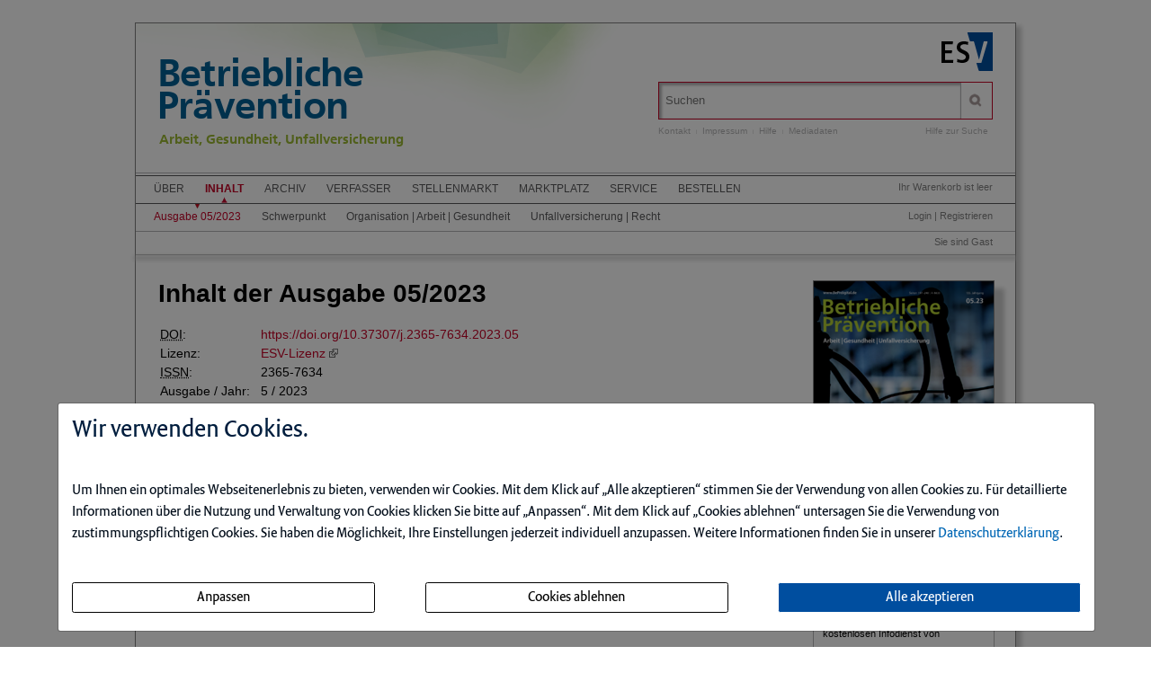

--- FILE ---
content_type: text/html; charset=iso-8859-1
request_url: https://beprdigital.de/ce/betriebliche-praevention-ausgabe-05-2023/ausgabe.html
body_size: 12616
content:
<!DOCTYPE html>
<html>
<head>
    <meta charset="iso-8859-1">
    <title>Betriebliche Pr&auml;vention Ausgabe 05 2023</title>
    <meta name="viewport" content="width=device-width">
    <meta name="description" content="">
    <meta name="keywords" content="Betriebliche, Ausgabe">
    <meta name="naws_abk" content="diebg">
    <meta name="app_env" content="prod">
                    <link rel="icon" href="/img/diebg/favicon.gif" type="image/gif"/>
        <link rel="stylesheet" type="text/css" href="https://beprdigital.de/naws-theme-assets/esv5/css/screen.css">
    <link rel="stylesheet" type="text/css" href="https://beprdigital.de/naws-theme-assets/esv5/css/jquery/jquery.ui.all.css">
    <link rel="stylesheet" type="text/css" href="https://beprdigital.de/naws-theme-assets/esv5/css/slick/slick.css">
    <link rel="stylesheet" type="text/css" href="https://beprdigital.de/css/esv5/diebg.css">
        
    <script src="https://beprdigital.de/naws-theme-assets/esv5/js/captchaData.js"></script>
    <script src="/.tmpl/.naws/jquery.min.js"></script>
    <script src="https://beprdigital.de/naws-theme-assets/esv5/js/jquery/jquery.tablesorter.min.js"></script>
    <script src="https://beprdigital.de/naws-theme-assets/esv5/js/jquery/jquery-ui.js"></script>
        <script src="https://beprdigital.de/naws-theme-assets/esv5/js/jquery/jquery.metadata.js"></script>
    <script src="https://beprdigital.de/naws-theme-assets/esv5/js/slick/slick.js"></script>
    <script src="https://beprdigital.de/naws-theme-assets/esv5/js/marcopolo/jquery.marcopolo.min.js"></script>
    <!-- Matomo -->
<script>
    var _paq = window._paq = window._paq || [];
    /* tracker methods like "setCustomDimension" should be called before "trackPageView" */
    _paq.push(["setExcludedQueryParams", ["_sid"]]);
    _paq.push(['trackPageView']);
    _paq.push(['enableLinkTracking']);
    (function() {
    var u="//stats.esv-digital.de/";
    _paq.push(['setTrackerUrl', u+'matomo.php']);
    _paq.push(['setSiteId', '12']);
    var d=document, g=d.createElement('script'), s=d.getElementsByTagName('script')[0];
    g.async=true; g.src=u+'matomo.js'; s.parentNode.insertBefore(g,s);
})();
</script>
<!-- End Matomo Code -->
</head>
<body class="docid-ausgabe">
<div class="wrapper">
        <div class="inhalt">

                <div>
            <div class="partner-logo"></div>            <div class="esv-header">
                                    <a href="http://www.ESV.info" target="_blank"><img src="/naws-theme-assets/esv5/img/esv-logo.png"/></a>                
            </div>
        </div>
                                
        <div class="product-header">
        <header class="left">
    <div class="line-1">
        <a href="https://beprdigital.de/inhalt.html">Betriebliche Pr&auml;vention</a>    </div>
    <div class="line-2">
        Arbeit, Gesundheit, Unfallversicherung
    </div>
</header>


            <div class="right">
                <form action="/suche.html" accept-charset="UTF-8">
    <div class="search-bar">
        <div class="search-bar-shadow">
            <input id="search-field" placeholder="Suchen" type="text" value='' name="q" />
        </div>
        <input type="submit" class="search-icon search-icon-image" value="" title="Suchen"/>
    </div>
</form>                                    <ul class="navigation quick-navi">
    <li>
        <a href="https://beprdigital.de/kontakt.html">Kontakt</a>    </li>
    <li class="pipe">
        |
    </li>

    <li>
        <a href="https://beprdigital.de/impressum.html">Impressum</a>    </li>
            <li class="pipe">
            |
        </li>
        <li>
            <a href="https://beprdigital.de/faq.html">Hilfe</a>        </li>
        <li class="pipe">
            |
        </li>
        <li>
            <a href="https://esv.info/.view/zeitschriften/diebg/mediadaten.pdf#page=1&zoom=100" target="_blank">Mediadaten</a>        </li>
    </ul>                                <span class="help"><a href="/hilfe-zur-suche.html">Hilfe zur Suche</a></span>
            </div>
        </div>

        <div>
            <div class="main-navi">

                <div class="deco-line"></div>

                <div class="right">
                    <div class="warenkorb"><span>    Ihr Warenkorb ist leer
</span></div>
                    <div class="anmelden"><div id="sidelogin">
    <span class="right">
                    <a href="https://beprdigital.de/login.html">Login</a> | <a href="https://www.myesv.info" target="_blank">Registrieren</a>            </span>
</div>

<div id="logininfobox">
    <span>Sie sind Gast</span>
</div>
</div>
                    <div class="user-status"></div>
                </div>

                <div class="left">
                    <nav>
                        <div class="navi1"><ul class="navigation">
    <li>
        <a href="/kurzportrait.html#">&Uuml;ber</a>
        <ul>
            <li>
                <a href="/kurzportrait.html">Kurzportr&auml;t</a>
            </li>
            <li>
                <a href="/leseproben.html">Leseproben</a>
            </li>
            <li>
                <a href="https://esv.info/.view/zeitschriften/BePr/autorenhinweise.pdf#page=1&amp;zoom=100" target="_blank">Autorenhinweise</a>
            </li>
            <li>
                <a href="https://esv.info/.view/zeitschriften/BePr/mediadaten.pdf#page=1&amp;zoom=100" target="_blank">Mediadaten</a>
            </li>
        </ul>
    </li>
    <li class="active">
        <a href="/inhalt.html">Inhalt</a>
        <ul>
            <li class="active">
                <a href="/ce/betriebliche-praevention-ausgabe-05-2023/ausgabe.html">Ausgabe 05/2023</a>
            </li>
            <li>
                <a href="/ce/betriebliche-praevention-ausgabe-05-2023/ausgabe.html#schwerpunkt">Schwerpunkt</a>
            </li>
            <li>
                <a href="/ce/betriebliche-praevention-ausgabe-05-2023/ausgabe.html#organisation+%7c+arbeit+%7c+gesundheit">Organisation | Arbeit | Gesundheit</a>
            </li>
            <li>
                <a href="/ce/betriebliche-praevention-ausgabe-05-2023/ausgabe.html#unfallversicherung+%7c+recht">Unfallversicherung | Recht</a>
            </li>
        </ul>
    </li>
    <li>
        <a href="/archiv.html">Archiv</a>
    </li>
    <li>
        <a href="/verfasser.html">Verfasser</a>
    </li>
    <li>
        <a href="/stellenmarkt.html">Stellenmarkt</a>
    </li>
    <li>
        <a href="/marktplatz.html">Marktplatz</a>
    </li>
    <li>
        <a href="/faq.html#">Service</a>
        <ul>
            <li>
                <a href="/faq.html">Benutzerhinweise</a>
            </li>
            <li>
                <a href="/jahresinhaltsverzeichnisse.html">Jahresinhaltsverzeichnisse</a>
            </li>
            <li>
                <a href="/service.html">Internetservice</a>
            </li>
            <li>
                <a href="/download/BePr/deckblatt-manuskripte.docx">Formblatt f&uuml;r Fachbeitr&auml;ge</a>
            </li>
            <li>
                <a href="/subscribe.html">Infodienst</a>
            </li>
        </ul>
    </li>
    <li>
        <a href="/bestellen.html" target="_blank">Bestellen</a>
    </li>
</ul></div>
                        <div class="navi2"><ul class="navigation">
    <li class="active">
        <a href="/ce/betriebliche-praevention-ausgabe-05-2023/ausgabe.html">Ausgabe 05/2023</a>
    </li>
    <li>
        <a href="/ce/betriebliche-praevention-ausgabe-05-2023/ausgabe.html#schwerpunkt">Schwerpunkt</a>
    </li>
    <li>
        <a href="/ce/betriebliche-praevention-ausgabe-05-2023/ausgabe.html#organisation+%7c+arbeit+%7c+gesundheit">Organisation | Arbeit | Gesundheit</a>
    </li>
    <li>
        <a href="/ce/betriebliche-praevention-ausgabe-05-2023/ausgabe.html#unfallversicherung+%7c+recht">Unfallversicherung | Recht</a>
    </li>
</ul></div>
                        <div class="navi3"></div>
                    </nav>
                </div>

                <div class="navi-shadow clearfix"></div>

            </div>
        </div>

        <div class="content-sidebar-wrapper clearfix">

            <div class="right side-bar">
                <aside>
    <div class="product-cover">
        
                    <a href="https://beprdigital.de/ce/betriebliche-praevention-ausgabe-05-2023/detail.html">                            <img src="//media.esv.info/thumbnail/ce/128684/200.png"
                 alt="Dokument Betriebliche Pr&auml;vention Ausgabe 05 2023"/>
        
            </a>            <br>
            <a href="https://beprdigital.de/ce/betriebliche-praevention-ausgabe-05-2023/detail.html">                <span>&#x25BA; Gesamte Ausgabe lesen</span>
            </a>            </div>
</aside><aside class="sidebar-module">
    <header>
        <h1>Infodienst</h1>
    </header>
    <p>Stets auf dem Laufenden &ndash; mit dem kostenlosen Infodienst von <strong>Betriebliche Prävention</strong>!</p>

    <form action="/subscribe.html">
        <fieldset class="modul-fieldset">
            <legend>Ihre E-Mail-Adresse:</legend>
            <input type="email" placeholder="E-Mail" name="email" required/>
            <!-- Submit -->
            <input class="esv-button-modul" id="submit" type="submit" value="Bestellen" name="_mf__submit"/>
        </fieldset>
    </form>
</aside><aside class="side-bar-module sidebar-module-ejournal-archivelist">
    <header>
        <h1>Archiv</h1>
    </header>

                <p>Nutzen Sie unser
            <a href="https://beprdigital.de/short/diebg/archiv.html"> Archiv</a>
            und recherchieren Sie in den Inhaltsverzeichnissen, Kurz- und Volltexten seit
            Ausgabe 1/1999
        </p>

            
                                
                <ul class="esv-list">
                    <li>
                        <span class="volume">Jahrgang 2025</span>
                        <ul class="esv-list edtions_by_volume ">
                                                        <li>
                                <a href="https://beprdigital.de/ce/betriebliche-praevention-ausgabe-12-2025/ausgabe.html">Ausgabe 12/2025</a>
                            </li>
                                                        <li>
                                <a href="https://beprdigital.de/ce/betriebliche-praevention-ausgabe-11-2025/ausgabe.html">Ausgabe 11/2025</a>
                            </li>
                                                        <li>
                                <a href="https://beprdigital.de/ce/betriebliche-praevention-ausgabe-10-2025/ausgabe.html">Ausgabe 10/2025</a>
                            </li>
                                                        <li>
                                <a href="https://beprdigital.de/ce/betriebliche-praevention-ausgabe-09-2025/ausgabe.html">Ausgabe 09/2025</a>
                            </li>
                                                        <li>
                                <a href="https://beprdigital.de/ce/betriebliche-praevention-ausgabe-07-08-2025/ausgabe.html">Ausgabe 07+08/2025</a>
                            </li>
                                                        <li>
                                <a href="https://beprdigital.de/ce/betriebliche-praevention-ausgabe-06-2025/ausgabe.html">Ausgabe 06/2025</a>
                            </li>
                                                        <li>
                                <a href="https://beprdigital.de/ce/betriebliche-praevention-ausgabe-05-2025/ausgabe.html">Ausgabe 05/2025</a>
                            </li>
                                                        <li>
                                <a href="https://beprdigital.de/ce/betriebliche-praevention-ausgabe-04-2025/ausgabe.html">Ausgabe 04/2025</a>
                            </li>
                                                        <li>
                                <a href="https://beprdigital.de/ce/betriebliche-praevention-ausgabe-03-2025/ausgabe.html">Ausgabe 03/2025</a>
                            </li>
                                                        <li>
                                <a href="https://beprdigital.de/ce/betriebliche-praevention-ausgabe-02-2025/ausgabe.html">Ausgabe 02/2025</a>
                            </li>
                                                        <li>
                                <a href="https://beprdigital.de/ce/betriebliche-praevention-ausgabe-01-2025/ausgabe.html">Ausgabe 01/2025</a>
                            </li>
                                                    </ul>
                    </li>
                </ul>

            
                                
                <ul class="esv-list">
                    <li>
                        <span class="volume">Jahrgang 2024</span>
                        <ul class="esv-list edtions_by_volume ">
                                                        <li>
                                <a href="https://beprdigital.de/ce/betriebliche-praevention-ausgabe-12-2024/ausgabe.html">Ausgabe 12/2024</a>
                            </li>
                                                        <li>
                                <a href="https://beprdigital.de/ce/betriebliche-praevention-ausgabe-11-2024/ausgabe.html">Ausgabe 11/2024</a>
                            </li>
                                                        <li>
                                <a href="https://beprdigital.de/ce/betriebliche-praevention-ausgabe-10-2024/ausgabe.html">Ausgabe 10/2024</a>
                            </li>
                                                        <li>
                                <a href="https://beprdigital.de/ce/betriebliche-praevention-ausgabe-09-2024/ausgabe.html">Ausgabe 09/2024</a>
                            </li>
                                                        <li>
                                <a href="https://beprdigital.de/ce/betriebliche-praevention-ausgabe-07-08-2024/ausgabe.html">Ausgabe 07+08/2024</a>
                            </li>
                                                        <li>
                                <a href="https://beprdigital.de/ce/betriebliche-praevention-ausgabe-06-2024/ausgabe.html">Ausgabe 06/2024</a>
                            </li>
                                                        <li>
                                <a href="https://beprdigital.de/ce/betriebliche-praevention-ausgabe-05-2024/ausgabe.html">Ausgabe 05/2024</a>
                            </li>
                                                        <li>
                                <a href="https://beprdigital.de/ce/betriebliche-praevention-ausgabe-04-2024/ausgabe.html">Ausgabe 04/2024</a>
                            </li>
                                                        <li>
                                <a href="https://beprdigital.de/ce/betriebliche-praevention-ausgabe-03-2024/ausgabe.html">Ausgabe 03/2024</a>
                            </li>
                                                        <li>
                                <a href="https://beprdigital.de/ce/betriebliche-praevention-ausgabe-02-2024/ausgabe.html">Ausgabe 02/2024</a>
                            </li>
                                                        <li>
                                <a href="https://beprdigital.de/ce/betriebliche-praevention-ausgabe-01-2024/ausgabe.html">Ausgabe 01/2024</a>
                            </li>
                                                    </ul>
                    </li>
                </ul>

            
                                                                    
                <ul class="esv-list">
                    <li>
                        <span class="volume">Jahrgang 2023</span>
                        <ul class="esv-list edtions_by_volume open_year">
                                                        <li>
                                <a href="https://beprdigital.de/ce/betriebliche-praevention-ausgabe-12-2023/ausgabe.html">Ausgabe 12/2023</a>
                            </li>
                                                        <li>
                                <a href="https://beprdigital.de/ce/betriebliche-praevention-ausgabe-11-2023/ausgabe.html">Ausgabe 11/2023</a>
                            </li>
                                                        <li>
                                <a href="https://beprdigital.de/ce/betriebliche-praevention-ausgabe-10-2023/ausgabe.html">Ausgabe 10/2023</a>
                            </li>
                                                        <li>
                                <a href="https://beprdigital.de/ce/betriebliche-praevention-ausgabe-09-2023/ausgabe.html">Ausgabe 09/2023</a>
                            </li>
                                                        <li>
                                <a href="https://beprdigital.de/ce/betriebliche-praevention-ausgabe-07-08-2023/ausgabe.html">Ausgabe 07+08/2023</a>
                            </li>
                                                        <li>
                                <a href="https://beprdigital.de/ce/betriebliche-praevention-ausgabe-06-2023/ausgabe.html">Ausgabe 06/2023</a>
                            </li>
                                                        <li class="current">
                                Ausgabe 05/2023
                            </li>
                                                        <li>
                                <a href="https://beprdigital.de/ce/betriebliche-praevention-ausgabe-04-2023/ausgabe.html">Ausgabe 04/2023</a>
                            </li>
                                                        <li>
                                <a href="https://beprdigital.de/ce/betriebliche-praevention-ausgabe-03-2023/ausgabe.html">Ausgabe 03/2023</a>
                            </li>
                                                        <li>
                                <a href="https://beprdigital.de/ce/betriebliche-praevention-ausgabe-02-2023/ausgabe.html">Ausgabe 02/2023</a>
                            </li>
                                                        <li>
                                <a href="https://beprdigital.de/ce/betriebliche-praevention-ausgabe-01-2023/ausgabe.html">Ausgabe 01/2023</a>
                            </li>
                                                    </ul>
                    </li>
                </ul>

            
                                
                <ul class="esv-list">
                    <li>
                        <span class="volume">Jahrgang 2022</span>
                        <ul class="esv-list edtions_by_volume ">
                                                        <li>
                                <a href="https://beprdigital.de/ce/betriebliche-praevention-ausgabe-12-2022/ausgabe.html">Ausgabe 12/2022</a>
                            </li>
                                                        <li>
                                <a href="https://beprdigital.de/ce/betriebliche-praevention-ausgabe-11-2022/ausgabe.html">Ausgabe 11/2022</a>
                            </li>
                                                        <li>
                                <a href="https://beprdigital.de/ce/betriebliche-praevention-ausgabe-10-2022/ausgabe.html">Ausgabe 10/2022</a>
                            </li>
                                                        <li>
                                <a href="https://beprdigital.de/ce/betriebliche-praevention-ausgabe-09-2022/ausgabe.html">Ausgabe 09/2022</a>
                            </li>
                                                        <li>
                                <a href="https://beprdigital.de/ce/betriebliche-praevention-ausgabe-07-08-2022/ausgabe.html">Ausgabe 07+08/2022</a>
                            </li>
                                                        <li>
                                <a href="https://beprdigital.de/ce/betriebliche-praevention-ausgabe-06-2022/ausgabe.html">Ausgabe 06/2022</a>
                            </li>
                                                        <li>
                                <a href="https://beprdigital.de/ce/betriebliche-praevention-ausgabe-05-2022/ausgabe.html">Ausgabe 05/2022</a>
                            </li>
                                                        <li>
                                <a href="https://beprdigital.de/ce/betriebliche-praevention-ausgabe-04-2022/ausgabe.html">Ausgabe 04/2022</a>
                            </li>
                                                        <li>
                                <a href="https://beprdigital.de/ce/betriebliche-praevention-ausgabe-03-2022/ausgabe.html">Ausgabe 03/2022</a>
                            </li>
                                                        <li>
                                <a href="https://beprdigital.de/ce/betriebliche-praevention-ausgabe-02-2022/ausgabe.html">Ausgabe 02/2022</a>
                            </li>
                                                        <li>
                                <a href="https://beprdigital.de/ce/betriebliche-praevention-ausgabe-01-2022/ausgabe.html">Ausgabe 01/2022</a>
                            </li>
                                                    </ul>
                    </li>
                </ul>

            
                                
                <ul class="esv-list">
                    <li>
                        <span class="volume">Jahrgang 2021</span>
                        <ul class="esv-list edtions_by_volume ">
                                                        <li>
                                <a href="https://beprdigital.de/ce/betriebliche-praevention-ausgabe-12-2021/ausgabe.html">Ausgabe 12/2021</a>
                            </li>
                                                        <li>
                                <a href="https://beprdigital.de/ce/betriebliche-praevention-ausgabe-11-2021/ausgabe.html">Ausgabe 11/2021</a>
                            </li>
                                                        <li>
                                <a href="https://beprdigital.de/ce/betriebliche-praevention-ausgabe-10-2021/ausgabe.html">Ausgabe 10/2021</a>
                            </li>
                                                        <li>
                                <a href="https://beprdigital.de/ce/betriebliche-praevention-ausgabe-09-2021/ausgabe.html">Ausgabe 09/2021</a>
                            </li>
                                                        <li>
                                <a href="https://beprdigital.de/ce/betriebliche-praevention-ausgabe-07-08-2021/ausgabe.html">Ausgabe 07+08/2021</a>
                            </li>
                                                        <li>
                                <a href="https://beprdigital.de/ce/betriebliche-praevention-ausgabe-06-2021/ausgabe.html">Ausgabe 06/2021</a>
                            </li>
                                                        <li>
                                <a href="https://beprdigital.de/ce/betriebliche-praevention-ausgabe-05-2021/ausgabe.html">Ausgabe 05/2021</a>
                            </li>
                                                        <li>
                                <a href="https://beprdigital.de/ce/betriebliche-praevention-ausgabe-04-2021/ausgabe.html">Ausgabe 04/2021</a>
                            </li>
                                                        <li>
                                <a href="https://beprdigital.de/ce/betriebliche-praevention-ausgabe-03-2021/ausgabe.html">Ausgabe 03/2021</a>
                            </li>
                                                        <li>
                                <a href="https://beprdigital.de/ce/betriebliche-praevention-ausgabe-02-2021/ausgabe.html">Ausgabe 02/2021</a>
                            </li>
                                                        <li>
                                <a href="https://beprdigital.de/ce/betriebliche-praevention-ausgabe-01-2021/ausgabe.html">Ausgabe 01/2021</a>
                            </li>
                                                    </ul>
                    </li>
                </ul>

            
                                
                <ul class="esv-list">
                    <li>
                        <span class="volume">Jahrgang 2020</span>
                        <ul class="esv-list edtions_by_volume ">
                                                        <li>
                                <a href="https://beprdigital.de/ce/betriebliche-praevention-ausgabe-12-2020/ausgabe.html">Ausgabe 12/2020</a>
                            </li>
                                                        <li>
                                <a href="https://beprdigital.de/ce/betriebliche-praevention-ausgabe-11-2020/ausgabe.html">Ausgabe 11/2020</a>
                            </li>
                                                        <li>
                                <a href="https://beprdigital.de/ce/betriebliche-praevention-ausgabe-10-2020/ausgabe.html">Ausgabe 10/2020</a>
                            </li>
                                                        <li>
                                <a href="https://beprdigital.de/ce/betriebliche-praevention-ausgabe-09-2020/ausgabe.html">Ausgabe 09/2020</a>
                            </li>
                                                        <li>
                                <a href="https://beprdigital.de/ce/betriebliche-praevention-ausgabe-07-08-2020/ausgabe.html">Ausgabe 07+08/2020</a>
                            </li>
                                                        <li>
                                <a href="https://beprdigital.de/ce/betriebliche-praevention-ausgabe-06-2020/ausgabe.html">Ausgabe 06/2020</a>
                            </li>
                                                        <li>
                                <a href="https://beprdigital.de/ce/betriebliche-praevention-ausgabe-05-2020/ausgabe.html">Ausgabe 05/2020</a>
                            </li>
                                                        <li>
                                <a href="https://beprdigital.de/ce/betriebliche-praevention-ausgabe-04-2020/ausgabe.html">Ausgabe 04/2020</a>
                            </li>
                                                        <li>
                                <a href="https://beprdigital.de/ce/betriebliche-praevention-ausgabe-03-2020/ausgabe.html">Ausgabe 03/2020</a>
                            </li>
                                                        <li>
                                <a href="https://beprdigital.de/ce/betriebliche-praevention-ausgabe-02-2020/ausgabe.html">Ausgabe 02/2020</a>
                            </li>
                                                        <li>
                                <a href="https://beprdigital.de/ce/betriebliche-praevention-ausgabe-01-2020/ausgabe.html">Ausgabe 01/2020</a>
                            </li>
                                                    </ul>
                    </li>
                </ul>

            
                                
                <ul class="esv-list">
                    <li>
                        <span class="volume">Jahrgang 2019</span>
                        <ul class="esv-list edtions_by_volume ">
                                                        <li>
                                <a href="https://beprdigital.de/ce/betriebliche-praevention-ausgabe-12-2019/ausgabe.html">Ausgabe 12/2019</a>
                            </li>
                                                        <li>
                                <a href="https://beprdigital.de/ce/betriebliche-praevention-ausgabe-11-2019/ausgabe.html">Ausgabe 11/2019</a>
                            </li>
                                                        <li>
                                <a href="https://beprdigital.de/ce/betriebliche-praevention-ausgabe-10-2019/ausgabe.html">Ausgabe 10/2019</a>
                            </li>
                                                        <li>
                                <a href="https://beprdigital.de/ce/betriebliche-praevention-ausgabe-09-2019/ausgabe.html">Ausgabe 09/2019</a>
                            </li>
                                                        <li>
                                <a href="https://beprdigital.de/ce/betriebliche-praevention-ausgabe-07-08-2019/ausgabe.html">Ausgabe 07+08/2019</a>
                            </li>
                                                        <li>
                                <a href="https://beprdigital.de/ce/betriebliche-praevention-ausgabe-06-2019/ausgabe.html">Ausgabe 06/2019</a>
                            </li>
                                                        <li>
                                <a href="https://beprdigital.de/ce/betriebliche-praevention-ausgabe-05-2019/ausgabe.html">Ausgabe 05/2019</a>
                            </li>
                                                        <li>
                                <a href="https://beprdigital.de/ce/betriebliche-praevention-ausgabe-04-2019/ausgabe.html">Ausgabe 04/2019</a>
                            </li>
                                                        <li>
                                <a href="https://beprdigital.de/ce/betriebliche-praevention-ausgabe-03-2019/ausgabe.html">Ausgabe 03/2019</a>
                            </li>
                                                        <li>
                                <a href="https://beprdigital.de/ce/betriebliche-praevention-ausgabe-02-2019/ausgabe.html">Ausgabe 02/2019</a>
                            </li>
                                                        <li>
                                <a href="https://beprdigital.de/ce/betriebliche-praevention-ausgabe-01-2019/ausgabe.html">Ausgabe 01/2019</a>
                            </li>
                                                    </ul>
                    </li>
                </ul>

            
                                
                <ul class="esv-list">
                    <li>
                        <span class="volume">Jahrgang 2018</span>
                        <ul class="esv-list edtions_by_volume ">
                                                        <li>
                                <a href="https://beprdigital.de/ce/betriebliche-praevention-ausgabe-12-2018/ausgabe.html">Ausgabe 12/2018</a>
                            </li>
                                                        <li>
                                <a href="https://beprdigital.de/ce/betriebliche-praevention-ausgabe-11-2018/ausgabe.html">Ausgabe 11/2018</a>
                            </li>
                                                        <li>
                                <a href="https://beprdigital.de/ce/betriebliche-praevention-ausgabe-10-2018/ausgabe.html">Ausgabe 10/2018</a>
                            </li>
                                                        <li>
                                <a href="https://beprdigital.de/ce/betriebliche-praevention-ausgabe-09-2018/ausgabe.html">Ausgabe 09/2018</a>
                            </li>
                                                        <li>
                                <a href="https://beprdigital.de/ce/betriebliche-praevention-ausgabe-07-08-2018/ausgabe.html">Ausgabe 07+08/2018</a>
                            </li>
                                                        <li>
                                <a href="https://beprdigital.de/ce/betriebliche-praevention-ausgabe-06-2018/ausgabe.html">Ausgabe 06/2018</a>
                            </li>
                                                        <li>
                                <a href="https://beprdigital.de/ce/betriebliche-praevention-ausgabe-05-2018/ausgabe.html">Ausgabe 05/2018</a>
                            </li>
                                                        <li>
                                <a href="https://beprdigital.de/ce/betriebliche-praevention-ausgabe-04-2018/ausgabe.html">Ausgabe 04/2018</a>
                            </li>
                                                        <li>
                                <a href="https://beprdigital.de/ce/betriebliche-praevention-ausgabe-03-2018/ausgabe.html">Ausgabe 03/2018</a>
                            </li>
                                                        <li>
                                <a href="https://beprdigital.de/ce/betriebliche-praevention-ausgabe-02-2018/ausgabe.html">Ausgabe 02/2018</a>
                            </li>
                                                        <li>
                                <a href="https://beprdigital.de/ce/betriebliche-praevention-ausgabe-01-2018/ausgabe.html">Ausgabe 01/2018</a>
                            </li>
                                                    </ul>
                    </li>
                </ul>

            
                                
                <ul class="esv-list">
                    <li>
                        <span class="volume">Jahrgang 2017</span>
                        <ul class="esv-list edtions_by_volume ">
                                                        <li>
                                <a href="https://beprdigital.de/ce/betriebliche-praevention-ausgabe-12-2017/ausgabe.html">Ausgabe 12/2017</a>
                            </li>
                                                        <li>
                                <a href="https://beprdigital.de/ce/betriebliche-praevention-ausgabe-11-2017/ausgabe.html">Ausgabe 11/2017</a>
                            </li>
                                                        <li>
                                <a href="https://beprdigital.de/ce/betriebliche-praevention-ausgabe-10-2017/ausgabe.html">Ausgabe 10/2017</a>
                            </li>
                                                        <li>
                                <a href="https://beprdigital.de/ce/betriebliche-praevention-ausgabe-09-2017/ausgabe.html">Ausgabe 09/2017</a>
                            </li>
                                                        <li>
                                <a href="https://beprdigital.de/ce/betriebliche-praevention-ausgabe-07-08-2017/ausgabe.html">Ausgabe 07+08/2017</a>
                            </li>
                                                        <li>
                                <a href="https://beprdigital.de/ce/betriebliche-praevention-ausgabe-06-2017/ausgabe.html">Ausgabe 06/2017</a>
                            </li>
                                                        <li>
                                <a href="https://beprdigital.de/ce/betriebliche-praevention-ausgabe-05-2017/ausgabe.html">Ausgabe 05/2017</a>
                            </li>
                                                        <li>
                                <a href="https://beprdigital.de/ce/betriebliche-praevention-ausgabe-04-2017/ausgabe.html">Ausgabe 04/2017</a>
                            </li>
                                                        <li>
                                <a href="https://beprdigital.de/ce/betriebliche-praevention-ausgabe-03-2017/ausgabe.html">Ausgabe 03/2017</a>
                            </li>
                                                        <li>
                                <a href="https://beprdigital.de/ce/betriebliche-praevention-ausgabe-02-2017/ausgabe.html">Ausgabe 02/2017</a>
                            </li>
                                                        <li>
                                <a href="https://beprdigital.de/ce/betriebliche-praevention-ausgabe-01-2017/ausgabe.html">Ausgabe 01/2017</a>
                            </li>
                                                    </ul>
                    </li>
                </ul>

            
                                
                <ul class="esv-list">
                    <li>
                        <span class="volume">Jahrgang 2016</span>
                        <ul class="esv-list edtions_by_volume ">
                                                        <li>
                                <a href="https://beprdigital.de/ce/betriebliche-praevention-ausgabe-12-2016/ausgabe.html">Ausgabe 12/2016</a>
                            </li>
                                                        <li>
                                <a href="https://beprdigital.de/ce/betriebliche-praevention-ausgabe-11-2016/ausgabe.html">Ausgabe 11/2016</a>
                            </li>
                                                        <li>
                                <a href="https://beprdigital.de/ce/betriebliche-praevention-ausgabe-10-2016/ausgabe.html">Ausgabe 10/2016</a>
                            </li>
                                                        <li>
                                <a href="https://beprdigital.de/ce/betriebliche-praevention-ausgabe-09-2016/ausgabe.html">Ausgabe 09/2016</a>
                            </li>
                                                        <li>
                                <a href="https://beprdigital.de/ce/betriebliche-praevention-ausgabe-07-2016/ausgabe.html">Ausgabe 07/2016</a>
                            </li>
                                                        <li>
                                <a href="https://beprdigital.de/ce/betriebliche-praevention-ausgabe-06-2016/ausgabe.html">Ausgabe 06/2016</a>
                            </li>
                                                        <li>
                                <a href="https://beprdigital.de/ce/betriebliche-praevention-ausgabe-05-2016/ausgabe.html">Ausgabe 05/2016</a>
                            </li>
                                                        <li>
                                <a href="https://beprdigital.de/ce/betriebliche-praevention-ausgabe-04-2016/ausgabe.html">Ausgabe 04/2016</a>
                            </li>
                                                        <li>
                                <a href="https://beprdigital.de/ce/betriebliche-praevention-ausgabe-03-2016/ausgabe.html">Ausgabe 03/2016</a>
                            </li>
                                                        <li>
                                <a href="https://beprdigital.de/ce/betriebliche-praevention-ausgabe-02-2016/ausgabe.html">Ausgabe 02/2016</a>
                            </li>
                                                        <li>
                                <a href="https://beprdigital.de/ce/bpuvz-zeitschrift-fuer-betriebliche-praevention-und-unfallversicherung-ausgabe-01-2016/ausgabe.html">Ausgabe 01/2016</a>
                            </li>
                                                    </ul>
                    </li>
                </ul>

            
                                
                <ul class="esv-list">
                    <li>
                        <span class="volume">Jahrgang 2015</span>
                        <ul class="esv-list edtions_by_volume ">
                                                        <li>
                                <a href="https://beprdigital.de/ce/bpuvz-zeitschrift-fuer-betriebliche-praevention-und-unfallversicherung-ausgabe-12-2015/ausgabe.html">Ausgabe 12/2015</a>
                            </li>
                                                        <li>
                                <a href="https://beprdigital.de/ce/bpuvz-zeitschrift-fuer-betriebliche-praevention-und-unfallversicherung-ausgabe-11-2015/ausgabe.html">Ausgabe 11/2015</a>
                            </li>
                                                        <li>
                                <a href="https://beprdigital.de/ce/bpuvz-zeitschrift-fuer-betriebliche-praevention-und-unfallversicherung-ausgabe-10-2015/ausgabe.html">Ausgabe 10/2015</a>
                            </li>
                                                        <li>
                                <a href="https://beprdigital.de/ce/bpuvz-zeitschrift-fuer-betriebliche-praevention-und-unfallversicherung-ausgabe-09-2015/ausgabe.html">Ausgabe 09/2015</a>
                            </li>
                                                        <li>
                                <a href="https://beprdigital.de/ce/bpuvz-zeitschrift-fuer-betriebliche-praevention-und-unfallversicherung-ausgabe-07-08-2015/ausgabe.html">Ausgabe 07+08/2015</a>
                            </li>
                                                        <li>
                                <a href="https://beprdigital.de/ce/bpuvz-zeitschrift-fuer-betriebliche-praevention-und-unfallversicherung-ausgabe-06-2015/ausgabe.html">Ausgabe 06/2015</a>
                            </li>
                                                        <li>
                                <a href="https://beprdigital.de/ce/bpuvz-zeitschrift-fuer-betriebliche-praevention-und-unfallversicherung-ausgabe-05-2015/ausgabe.html">Ausgabe 05/2015</a>
                            </li>
                                                        <li>
                                <a href="https://beprdigital.de/ce/bpuvz-zeitschrift-fuer-betriebliche-praevention-und-unfallversicherung-ausgabe-04-2015/ausgabe.html">Ausgabe 04/2015</a>
                            </li>
                                                        <li>
                                <a href="https://beprdigital.de/ce/bpuvz-zeitschrift-fuer-betriebliche-praevention-und-unfallversicherung-ausgabe-03-2015/ausgabe.html">Ausgabe 03/2015</a>
                            </li>
                                                        <li>
                                <a href="https://beprdigital.de/ce/bpuvz-zeitschrift-fuer-betriebliche-praevention-und-unfallversicherung-ausgabe-02-2015/ausgabe.html">Ausgabe 02/2015</a>
                            </li>
                                                        <li>
                                <a href="https://beprdigital.de/ce/bpuvz-zeitschrift-fuer-betriebliche-praevention-und-unfallversicherung-ausgabe-01-2015/ausgabe.html">Ausgabe 01/2015</a>
                            </li>
                                                    </ul>
                    </li>
                </ul>

            
                                
                <ul class="esv-list">
                    <li>
                        <span class="volume">Jahrgang 2014</span>
                        <ul class="esv-list edtions_by_volume ">
                                                        <li>
                                <a href="https://beprdigital.de/ce/bpuvz-zeitschrift-fuer-betriebliche-praevention-und-unfallversicherung-ausgabe-12-2014/ausgabe.html">Ausgabe 12/2014</a>
                            </li>
                                                        <li>
                                <a href="https://beprdigital.de/ce/bpuvz-zeitschrift-fuer-betriebliche-praevention-und-unfallversicherung-ausgabe-11-2014/ausgabe.html">Ausgabe 11/2014</a>
                            </li>
                                                        <li>
                                <a href="https://beprdigital.de/ce/bpuvz-zeitschrift-fuer-betriebliche-praevention-und-unfallversicherung-ausgabe-10-2014/ausgabe.html">Ausgabe 10/2014</a>
                            </li>
                                                        <li>
                                <a href="https://beprdigital.de/ce/bpuvz-zeitschrift-fuer-betriebliche-praevention-und-unfallversicherung-ausgabe-09-2014/ausgabe.html">Ausgabe 09/2014</a>
                            </li>
                                                        <li>
                                <a href="https://beprdigital.de/ce/bpuvz-zeitschrift-fuer-betriebliche-praevention-und-unfallversicherung-ausgabe-07-08-2014/ausgabe.html">Ausgabe 07+08/2014</a>
                            </li>
                                                        <li>
                                <a href="https://beprdigital.de/ce/bpuvz-zeitschrift-fuer-betriebliche-praevention-und-unfallversicherung-ausgabe-06-2014/ausgabe.html">Ausgabe 06/2014</a>
                            </li>
                                                        <li>
                                <a href="https://beprdigital.de/ce/bpuvz-zeitschrift-fuer-betriebliche-praevention-und-unfallversicherung-ausgabe-05-2014/ausgabe.html">Ausgabe 05/2014</a>
                            </li>
                                                        <li>
                                <a href="https://beprdigital.de/ce/bpuvz-zeitschrift-fuer-betriebliche-praevention-und-unfallversicherung-ausgabe-04-2014/ausgabe.html">Ausgabe 04/2014</a>
                            </li>
                                                        <li>
                                <a href="https://beprdigital.de/ce/bpuvz-zeitschrift-fuer-betriebliche-praevention-und-unfallversicherung-ausgabe-03-2014/ausgabe.html">Ausgabe 03/2014</a>
                            </li>
                                                        <li>
                                <a href="https://beprdigital.de/ce/bpuvz-zeitschrift-fuer-betriebliche-praevention-und-unfallversicherung-ausgabe-02-2014/ausgabe.html">Ausgabe 02/2014</a>
                            </li>
                                                        <li>
                                <a href="https://beprdigital.de/ce/bpuvz-zeitschrift-fuer-betriebliche-praevention-und-unfallversicherung-ausgabe-01-2014/ausgabe.html">Ausgabe 01/2014</a>
                            </li>
                                                    </ul>
                    </li>
                </ul>

            
                                
                <ul class="esv-list">
                    <li>
                        <span class="volume">Jahrgang 2013</span>
                        <ul class="esv-list edtions_by_volume ">
                                                        <li>
                                <a href="https://beprdigital.de/ce/bpuvz-zeitschrift-fuer-betriebliche-praevention-und-unfallversicherung-ausgabe-12-2013/ausgabe.html">Ausgabe 12/2013</a>
                            </li>
                                                        <li>
                                <a href="https://beprdigital.de/ce/bpuvz-zeitschrift-fuer-betriebliche-praevention-und-unfallversicherung-ausgabe-11-2013/ausgabe.html">Ausgabe 11/2013</a>
                            </li>
                                                        <li>
                                <a href="https://beprdigital.de/ce/bpuvz-zeitschrift-fuer-betriebliche-praevention-und-unfallversicherung-ausgabe-10-2013/ausgabe.html">Ausgabe 10/2013</a>
                            </li>
                                                        <li>
                                <a href="https://beprdigital.de/ce/bpuvz-zeitschrift-fuer-betriebliche-praevention-und-unfallversicherung-ausgabe-09-2013/ausgabe.html">Ausgabe 09/2013</a>
                            </li>
                                                        <li>
                                <a href="https://beprdigital.de/ce/bpuvz-zeitschrift-fuer-betriebliche-praevention-und-unfallversicherung-ausgabe-07-08-2013/ausgabe.html">Ausgabe 07+08/2013</a>
                            </li>
                                                        <li>
                                <a href="https://beprdigital.de/ce/bpuvz-zeitschrift-fuer-betriebliche-praevention-und-unfallversicherung-ausgabe-06-2013/ausgabe.html">Ausgabe 06/2013</a>
                            </li>
                                                        <li>
                                <a href="https://beprdigital.de/ce/bpuvz-zeitschrift-fuer-betriebliche-praevention-und-unfallversicherung-ausgabe-05-2013/ausgabe.html">Ausgabe 05/2013</a>
                            </li>
                                                        <li>
                                <a href="https://beprdigital.de/ce/bpuvz-zeitschrift-fuer-betriebliche-praevention-und-unfallversicherung-ausgabe-04-2013/ausgabe.html">Ausgabe 04/2013</a>
                            </li>
                                                        <li>
                                <a href="https://beprdigital.de/ce/bpuvz-zeitschrift-fuer-betriebliche-praevention-und-unfallversicherung-ausgabe-03-2013/ausgabe.html">Ausgabe 03/2013</a>
                            </li>
                                                        <li>
                                <a href="https://beprdigital.de/ce/bpuvz-zeitschrift-fuer-betriebliche-praevention-und-unfallversicherung-ausgabe-02-2013/ausgabe.html">Ausgabe 02/2013</a>
                            </li>
                                                        <li>
                                <a href="https://beprdigital.de/ce/bpuvz-zeitschrift-fuer-betriebliche-praevention-und-unfallversicherung-ausgabe-01-2013/ausgabe.html">Ausgabe 01/2013</a>
                            </li>
                                                    </ul>
                    </li>
                </ul>

            
                                
                <ul class="esv-list">
                    <li>
                        <span class="volume">Jahrgang 2012</span>
                        <ul class="esv-list edtions_by_volume ">
                                                        <li>
                                <a href="https://beprdigital.de/ce/bpuvz-zeitschrift-fuer-betriebliche-praevention-und-unfallversicherung-ausgabe-12-2012/ausgabe.html">Ausgabe 12/2012</a>
                            </li>
                                                        <li>
                                <a href="https://beprdigital.de/ce/bpuvz-zeitschrift-fuer-betriebliche-praevention-und-unfallversicherung-ausgabe-11-2012/ausgabe.html">Ausgabe 11/2012</a>
                            </li>
                                                        <li>
                                <a href="https://beprdigital.de/ce/betriebliche-praevention-ausgabe-10-2012/ausgabe.html">Ausgabe 10/2012</a>
                            </li>
                                                        <li>
                                <a href="https://beprdigital.de/ce/bpuvz-zeitschrift-fuer-betriebliche-praevention-und-unfallversicherung-ausgabe-09-2012/ausgabe.html">Ausgabe 09/2012</a>
                            </li>
                                                        <li>
                                <a href="https://beprdigital.de/ce/bpuvz-zeitschrift-fuer-betriebliche-praevention-und-unfallversicherung-ausgabe-07-08-2012/ausgabe.html">Ausgabe 07+08/2012</a>
                            </li>
                                                        <li>
                                <a href="https://beprdigital.de/ce/bpuvz-zeitschrift-fuer-betriebliche-praevention-und-unfallversicherung-ausgabe-06-2012/ausgabe.html">Ausgabe 06/2012</a>
                            </li>
                                                        <li>
                                <a href="https://beprdigital.de/ce/bpuvz-zeitschrift-fuer-betriebliche-praevention-und-unfallversicherung-ausgabe-05-2012/ausgabe.html">Ausgabe 05/2012</a>
                            </li>
                                                        <li>
                                <a href="https://beprdigital.de/ce/bpuvz-zeitschrift-fuer-betriebliche-praevention-und-unfallversicherung-ausgabe-04-2012/ausgabe.html">Ausgabe 04/2012</a>
                            </li>
                                                        <li>
                                <a href="https://beprdigital.de/ce/bpuvz-zeitschrift-fuer-betriebliche-praevention-und-unfallversicherung-ausgabe-03-2012/ausgabe.html">Ausgabe 03/2012</a>
                            </li>
                                                        <li>
                                <a href="https://beprdigital.de/ce/bpuvz-zeitschrift-fuer-betriebliche-praevention-und-unfallversicherung-ausgabe-02-2012/ausgabe.html">Ausgabe 02/2012</a>
                            </li>
                                                        <li>
                                <a href="https://beprdigital.de/ce/bpuvz-zeitschrift-fuer-betriebliche-praevention-und-unfallversicherung-ausgabe-01-2012/ausgabe.html">Ausgabe 01/2012</a>
                            </li>
                                                    </ul>
                    </li>
                </ul>

            
                                
                <ul class="esv-list">
                    <li>
                        <span class="volume">Jahrgang 2011</span>
                        <ul class="esv-list edtions_by_volume ">
                                                        <li>
                                <a href="https://beprdigital.de/ce/bpuvz-zeitschrift-fuer-betriebliche-praevention-und-unfallversicherung-ausgabe-12-2011/ausgabe.html">Ausgabe 12/2011</a>
                            </li>
                                                        <li>
                                <a href="https://beprdigital.de/ce/bpuvz-zeitschrift-fuer-betriebliche-praevention-und-unfallversicherung-ausgabe-11-2011/ausgabe.html">Ausgabe 11/2011</a>
                            </li>
                                                        <li>
                                <a href="https://beprdigital.de/ce/bpuvz-zeitschrift-fuer-betriebliche-praevention-und-unfallversicherung-ausgabe-10-2011/ausgabe.html">Ausgabe 10/2011</a>
                            </li>
                                                        <li>
                                <a href="https://beprdigital.de/ce/bpuvz-zeitschrift-fuer-betriebliche-praevention-und-unfallversicherung-ausgabe-09-2011/ausgabe.html">Ausgabe 09/2011</a>
                            </li>
                                                        <li>
                                <a href="https://beprdigital.de/ce/bpuvz-zeitschrift-fuer-betriebliche-praevention-und-unfallversicherung-ausgabe-07-08-2011/ausgabe.html">Ausgabe 07+08/2011</a>
                            </li>
                                                        <li>
                                <a href="https://beprdigital.de/ce/bpuvz-zeitschrift-fuer-betriebliche-praevention-und-unfallversicherung-ausgabe-06-2011/ausgabe.html">Ausgabe 06/2011</a>
                            </li>
                                                        <li>
                                <a href="https://beprdigital.de/ce/bpuvz-zeitschrift-fuer-betriebliche-praevention-und-unfallversicherung-ausgabe-05-2011/ausgabe.html">Ausgabe 05/2011</a>
                            </li>
                                                        <li>
                                <a href="https://beprdigital.de/ce/bpuvz-zeitschrift-fuer-betriebliche-praevention-und-unfallversicherung-ausgabe-04-2011/ausgabe.html">Ausgabe 04/2011</a>
                            </li>
                                                        <li>
                                <a href="https://beprdigital.de/ce/bpuvz-zeitschrift-fuer-betriebliche-praevention-und-unfallversicherung-ausgabe-03-2011/ausgabe.html">Ausgabe 03/2011</a>
                            </li>
                                                        <li>
                                <a href="https://beprdigital.de/ce/bpuvz-zeitschrift-fuer-betriebliche-praevention-und-unfallversicherung-ausgabe-02-2011/ausgabe.html">Ausgabe 02/2011</a>
                            </li>
                                                        <li>
                                <a href="https://beprdigital.de/ce/bpuvz-zeitschrift-fuer-betriebliche-praevention-und-unfallversicherung-ausgabe-01-2011/ausgabe.html">Ausgabe 01/2011</a>
                            </li>
                                                    </ul>
                    </li>
                </ul>

            
                                
                <ul class="esv-list">
                    <li>
                        <span class="volume">Jahrgang 2010</span>
                        <ul class="esv-list edtions_by_volume ">
                                                        <li>
                                <a href="https://beprdigital.de/ce/bpuvz-zeitschrift-fuer-betriebliche-praevention-und-unfallversicherung-ausgabe-12-2010/ausgabe.html">Ausgabe 12/2010</a>
                            </li>
                                                        <li>
                                <a href="https://beprdigital.de/ce/bpuvz-zeitschrift-fuer-betriebliche-praevention-und-unfallversicherung-ausgabe-11-2010/ausgabe.html">Ausgabe 11/2010</a>
                            </li>
                                                        <li>
                                <a href="https://beprdigital.de/ce/bpuvz-zeitschrift-fuer-betriebliche-praevention-und-unfallversicherung-ausgabe-10-2010/ausgabe.html">Ausgabe 10/2010</a>
                            </li>
                                                        <li>
                                <a href="https://beprdigital.de/ce/bpuvz-zeitschrift-fuer-betriebliche-praevention-und-unfallversicherung-ausgabe-09-2010/ausgabe.html">Ausgabe 09/2010</a>
                            </li>
                                                        <li>
                                <a href="https://beprdigital.de/ce/bpuvz-zeitschrift-fuer-betriebliche-praevention-und-unfallversicherung-ausgabe-07-08-2010/ausgabe.html">Ausgabe 07+08/2010</a>
                            </li>
                                                        <li>
                                <a href="https://beprdigital.de/ce/betriebliche-praevention-ausgabe-06-2010/ausgabe.html">Ausgabe 06/2010</a>
                            </li>
                                                        <li>
                                <a href="https://beprdigital.de/ce/bpuvz-zeitschrift-fuer-betriebliche-praevention-und-unfallversicherung-ausgabe-05-2010/ausgabe.html">Ausgabe 05/2010</a>
                            </li>
                                                        <li>
                                <a href="https://beprdigital.de/ce/bpuvz-zeitschrift-fuer-betriebliche-praevention-und-unfallversicherung-ausgabe-04-2010/ausgabe.html">Ausgabe 04/2010</a>
                            </li>
                                                        <li>
                                <a href="https://beprdigital.de/ce/bpuvz-zeitschrift-fuer-betriebliche-praevention-und-unfallversicherung-ausgabe-03-2010/ausgabe.html">Ausgabe 03/2010</a>
                            </li>
                                                        <li>
                                <a href="https://beprdigital.de/ce/bpuvz-zeitschrift-fuer-betriebliche-praevention-und-unfallversicherung-ausgabe-02-2010/ausgabe.html">Ausgabe 02/2010</a>
                            </li>
                                                        <li>
                                <a href="https://beprdigital.de/ce/bpuvz-zeitschrift-fuer-betriebliche-praevention-und-unfallversicherung-ausgabe-01-2010/ausgabe.html">Ausgabe 01/2010</a>
                            </li>
                                                    </ul>
                    </li>
                </ul>

            
                                
                <ul class="esv-list">
                    <li>
                        <span class="volume">Jahrgang 2009</span>
                        <ul class="esv-list edtions_by_volume ">
                                                        <li>
                                <a href="https://beprdigital.de/ce/bpuvz-zeitschrift-fuer-betriebliche-praevention-und-unfallversicherung-ausgabe-12-2009/ausgabe.html">Ausgabe 12/2009</a>
                            </li>
                                                        <li>
                                <a href="https://beprdigital.de/ce/bpuvz-zeitschrift-fuer-betriebliche-praevention-und-unfallversicherung-ausgabe-11-2009/ausgabe.html">Ausgabe 11/2009</a>
                            </li>
                                                        <li>
                                <a href="https://beprdigital.de/ce/bpuvz-zeitschrift-fuer-betriebliche-praevention-und-unfallversicherung-ausgabe-10-2009/ausgabe.html">Ausgabe 10/2009</a>
                            </li>
                                                        <li>
                                <a href="https://beprdigital.de/ce/bpuvz-zeitschrift-fuer-betriebliche-praevention-und-unfallversicherung-ausgabe-09-2009/ausgabe.html">Ausgabe 09/2009</a>
                            </li>
                                                        <li>
                                <a href="https://beprdigital.de/ce/bpuvz-zeitschrift-fuer-betriebliche-praevention-und-unfallversicherung-ausgabe-07-08-2009/ausgabe.html">Ausgabe 07+08/2009</a>
                            </li>
                                                        <li>
                                <a href="https://beprdigital.de/ce/bpuvz-zeitschrift-fuer-betriebliche-praevention-und-unfallversicherung-ausgabe-06-2009/ausgabe.html">Ausgabe 06/2009</a>
                            </li>
                                                        <li>
                                <a href="https://beprdigital.de/ce/bpuvz-zeitschrift-fuer-betriebliche-praevention-und-unfallversicherung-ausgabe-05-2009/ausgabe.html">Ausgabe 05/2009</a>
                            </li>
                                                        <li>
                                <a href="https://beprdigital.de/ce/bpuvz-zeitschrift-fuer-betriebliche-praevention-und-unfallversicherung-ausgabe-04-2009/ausgabe.html">Ausgabe 04/2009</a>
                            </li>
                                                        <li>
                                <a href="https://beprdigital.de/ce/bpuvz-zeitschrift-fuer-betriebliche-praevention-und-unfallversicherung-ausgabe-03-2009/ausgabe.html">Ausgabe 03/2009</a>
                            </li>
                                                        <li>
                                <a href="https://beprdigital.de/ce/bpuvz-zeitschrift-fuer-betriebliche-praevention-und-unfallversicherung-ausgabe-02-2009/ausgabe.html">Ausgabe 02/2009</a>
                            </li>
                                                        <li>
                                <a href="https://beprdigital.de/ce/bpuvz-zeitschrift-fuer-betriebliche-praevention-und-unfallversicherung-ausgabe-01-2009/ausgabe.html">Ausgabe 01/2009</a>
                            </li>
                                                    </ul>
                    </li>
                </ul>

            
                                
                <ul class="esv-list">
                    <li>
                        <span class="volume">Jahrgang 2008</span>
                        <ul class="esv-list edtions_by_volume ">
                                                        <li>
                                <a href="https://beprdigital.de/ce/bpuvz-zeitschrift-fuer-betriebliche-praevention-und-unfallversicherung-ausgabe-12-2008/ausgabe.html">Ausgabe 12/2008</a>
                            </li>
                                                        <li>
                                <a href="https://beprdigital.de/ce/bpuvz-zeitschrift-fuer-betriebliche-praevention-und-unfallversicherung-ausgabe-11-2008/ausgabe.html">Ausgabe 11/2008</a>
                            </li>
                                                        <li>
                                <a href="https://beprdigital.de/ce/bpuvz-zeitschrift-fuer-betriebliche-praevention-und-unfallversicherung-ausgabe-10-2008/ausgabe.html">Ausgabe 10/2008</a>
                            </li>
                                                        <li>
                                <a href="https://beprdigital.de/ce/bpuvz-zeitschrift-fuer-betriebliche-praevention-und-unfallversicherung-ausgabe-09-2008/ausgabe.html">Ausgabe 09/2008</a>
                            </li>
                                                        <li>
                                <a href="https://beprdigital.de/ce/bpuvz-zeitschrift-fuer-betriebliche-praevention-und-unfallversicherung-ausgabe-08-2008/ausgabe.html">Ausgabe 08/2008</a>
                            </li>
                                                        <li>
                                <a href="https://beprdigital.de/ce/bpuvz-zeitschrift-fuer-betriebliche-praevention-und-unfallversicherung-ausgabe-07-2008/ausgabe.html">Ausgabe 07/2008</a>
                            </li>
                                                        <li>
                                <a href="https://beprdigital.de/ce/bpuvz-zeitschrift-fuer-betriebliche-praevention-und-unfallversicherung-ausgabe-06-2008/ausgabe.html">Ausgabe 06/2008</a>
                            </li>
                                                        <li>
                                <a href="https://beprdigital.de/ce/bpuvz-zeitschrift-fuer-betriebliche-praevention-und-unfallversicherung-ausgabe-05-2008/ausgabe.html">Ausgabe 05/2008</a>
                            </li>
                                                        <li>
                                <a href="https://beprdigital.de/ce/bpuvz-zeitschrift-fuer-betriebliche-praevention-und-unfallversicherung-ausgabe-04-2008/ausgabe.html">Ausgabe 04/2008</a>
                            </li>
                                                        <li>
                                <a href="https://beprdigital.de/ce/bpuvz-zeitschrift-fuer-betriebliche-praevention-und-unfallversicherung-ausgabe-03-2008/ausgabe.html">Ausgabe 03/2008</a>
                            </li>
                                                        <li>
                                <a href="https://beprdigital.de/ce/bpuvz-zeitschrift-fuer-betriebliche-praevention-und-unfallversicherung-ausgabe-02-2008/ausgabe.html">Ausgabe 02/2008</a>
                            </li>
                                                        <li>
                                <a href="https://beprdigital.de/ce/bpuvz-zeitschrift-fuer-betriebliche-praevention-und-unfallversicherung-ausgabe-01-2008/ausgabe.html">Ausgabe 01/2008</a>
                            </li>
                                                    </ul>
                    </li>
                </ul>

            
                                
                <ul class="esv-list">
                    <li>
                        <span class="volume">Jahrgang 2007</span>
                        <ul class="esv-list edtions_by_volume ">
                                                        <li>
                                <a href="https://beprdigital.de/ce/bpuvz-zeitschrift-fuer-betriebliche-praevention-und-unfallversicherung-ausgabe-12-2007/ausgabe.html">Ausgabe 12/2007</a>
                            </li>
                                                        <li>
                                <a href="https://beprdigital.de/ce/bpuvz-zeitschrift-fuer-betriebliche-praevention-und-unfallversicherung-ausgabe-11-2007/ausgabe.html">Ausgabe 11/2007</a>
                            </li>
                                                        <li>
                                <a href="https://beprdigital.de/ce/bpuvz-zeitschrift-fuer-betriebliche-praevention-und-unfallversicherung-ausgabe-10-2007/ausgabe.html">Ausgabe 10/2007</a>
                            </li>
                                                        <li>
                                <a href="https://beprdigital.de/ce/bpuvz-zeitschrift-fuer-betriebliche-praevention-und-unfallversicherung-ausgabe-09-2007/ausgabe.html">Ausgabe 09/2007</a>
                            </li>
                                                        <li>
                                <a href="https://beprdigital.de/ce/bpuvz-zeitschrift-fuer-betriebliche-praevention-und-unfallversicherung-ausgabe-08-2007/ausgabe.html">Ausgabe 08/2007</a>
                            </li>
                                                        <li>
                                <a href="https://beprdigital.de/ce/bpuvz-zeitschrift-fuer-betriebliche-praevention-und-unfallversicherung-ausgabe-07-2007/ausgabe.html">Ausgabe 07/2007</a>
                            </li>
                                                        <li>
                                <a href="https://beprdigital.de/ce/bpuvz-zeitschrift-fuer-betriebliche-praevention-und-unfallversicherung-ausgabe-06-2007/ausgabe.html">Ausgabe 06/2007</a>
                            </li>
                                                        <li>
                                <a href="https://beprdigital.de/ce/bpuvz-zeitschrift-fuer-betriebliche-praevention-und-unfallversicherung-ausgabe-05-2007/ausgabe.html">Ausgabe 05/2007</a>
                            </li>
                                                        <li>
                                <a href="https://beprdigital.de/ce/bpuvz-zeitschrift-fuer-betriebliche-praevention-und-unfallversicherung-ausgabe-04-2007/ausgabe.html">Ausgabe 04/2007</a>
                            </li>
                                                        <li>
                                <a href="https://beprdigital.de/ce/bpuvz-zeitschrift-fuer-betriebliche-praevention-und-unfallversicherung-ausgabe-03-2007/ausgabe.html">Ausgabe 03/2007</a>
                            </li>
                                                        <li>
                                <a href="https://beprdigital.de/ce/bpuvz-zeitschrift-fuer-betriebliche-praevention-und-unfallversicherung-ausgabe-02-2007/ausgabe.html">Ausgabe 02/2007</a>
                            </li>
                                                        <li>
                                <a href="https://beprdigital.de/ce/bpuvz-zeitschrift-fuer-betriebliche-praevention-und-unfallversicherung-ausgabe-01-2007/ausgabe.html">Ausgabe 01/2007</a>
                            </li>
                                                    </ul>
                    </li>
                </ul>

            
                                
                <ul class="esv-list">
                    <li>
                        <span class="volume">Jahrgang 2006</span>
                        <ul class="esv-list edtions_by_volume ">
                                                        <li>
                                <a href="https://beprdigital.de/ce/bpuvz-zeitschrift-fuer-betriebliche-praevention-und-unfallversicherung-ausgabe-12-2006/ausgabe.html">Ausgabe 12/2006</a>
                            </li>
                                                        <li>
                                <a href="https://beprdigital.de/ce/bpuvz-zeitschrift-fuer-betriebliche-praevention-und-unfallversicherung-ausgabe-11-2006/ausgabe.html">Ausgabe 11/2006</a>
                            </li>
                                                        <li>
                                <a href="https://beprdigital.de/ce/bpuvz-zeitschrift-fuer-betriebliche-praevention-und-unfallversicherung-ausgabe-10-2006/ausgabe.html">Ausgabe 10/2006</a>
                            </li>
                                                        <li>
                                <a href="https://beprdigital.de/ce/bpuvz-zeitschrift-fuer-betriebliche-praevention-und-unfallversicherung-ausgabe-09-2006/ausgabe.html">Ausgabe 09/2006</a>
                            </li>
                                                        <li>
                                <a href="https://beprdigital.de/ce/bpuvz-zeitschrift-fuer-betriebliche-praevention-und-unfallversicherung-ausgabe-08-2006/ausgabe.html">Ausgabe 08/2006</a>
                            </li>
                                                        <li>
                                <a href="https://beprdigital.de/ce/bpuvz-zeitschrift-fuer-betriebliche-praevention-und-unfallversicherung-ausgabe-07-2006/ausgabe.html">Ausgabe 07/2006</a>
                            </li>
                                                        <li>
                                <a href="https://beprdigital.de/ce/bpuvz-zeitschrift-fuer-betriebliche-praevention-und-unfallversicherung-ausgabe-06-2006/ausgabe.html">Ausgabe 06/2006</a>
                            </li>
                                                        <li>
                                <a href="https://beprdigital.de/ce/bpuvz-zeitschrift-fuer-betriebliche-praevention-und-unfallversicherung-ausgabe-05-2006/ausgabe.html">Ausgabe 05/2006</a>
                            </li>
                                                        <li>
                                <a href="https://beprdigital.de/ce/bpuvz-zeitschrift-fuer-betriebliche-praevention-und-unfallversicherung-ausgabe-04-2006/ausgabe.html">Ausgabe 04/2006</a>
                            </li>
                                                        <li>
                                <a href="https://beprdigital.de/ce/bpuvz-zeitschrift-fuer-betriebliche-praevention-und-unfallversicherung-ausgabe-03-2006/ausgabe.html">Ausgabe 03/2006</a>
                            </li>
                                                        <li>
                                <a href="https://beprdigital.de/ce/bpuvz-zeitschrift-fuer-betriebliche-praevention-und-unfallversicherung-ausgabe-02-2006/ausgabe.html">Ausgabe 02/2006</a>
                            </li>
                                                        <li>
                                <a href="https://beprdigital.de/ce/bpuvz-zeitschrift-fuer-betriebliche-praevention-und-unfallversicherung-ausgabe-01-2006/ausgabe.html">Ausgabe 01/2006</a>
                            </li>
                                                    </ul>
                    </li>
                </ul>

            
                                
                <ul class="esv-list">
                    <li>
                        <span class="volume">Jahrgang 2005</span>
                        <ul class="esv-list edtions_by_volume ">
                                                        <li>
                                <a href="https://beprdigital.de/ce/bpuvz-zeitschrift-fuer-betriebliche-praevention-und-unfallversicherung-ausgabe-12-2005/ausgabe.html">Ausgabe 12/2005</a>
                            </li>
                                                        <li>
                                <a href="https://beprdigital.de/ce/bpuvz-zeitschrift-fuer-betriebliche-praevention-und-unfallversicherung-ausgabe-11-2005/ausgabe.html">Ausgabe 11/2005</a>
                            </li>
                                                        <li>
                                <a href="https://beprdigital.de/ce/bpuvz-zeitschrift-fuer-betriebliche-praevention-und-unfallversicherung-ausgabe-10-2005/ausgabe.html">Ausgabe 10/2005</a>
                            </li>
                                                        <li>
                                <a href="https://beprdigital.de/ce/bpuvz-zeitschrift-fuer-betriebliche-praevention-und-unfallversicherung-ausgabe-09-2005/ausgabe.html">Ausgabe 09/2005</a>
                            </li>
                                                        <li>
                                <a href="https://beprdigital.de/ce/bpuvz-zeitschrift-fuer-betriebliche-praevention-und-unfallversicherung-ausgabe-08-2005/ausgabe.html">Ausgabe 08/2005</a>
                            </li>
                                                        <li>
                                <a href="https://beprdigital.de/ce/bpuvz-zeitschrift-fuer-betriebliche-praevention-und-unfallversicherung-ausgabe-07-2005/ausgabe.html">Ausgabe 07/2005</a>
                            </li>
                                                        <li>
                                <a href="https://beprdigital.de/ce/bpuvz-zeitschrift-fuer-betriebliche-praevention-und-unfallversicherung-ausgabe-06-2005/ausgabe.html">Ausgabe 06/2005</a>
                            </li>
                                                        <li>
                                <a href="https://beprdigital.de/ce/bpuvz-zeitschrift-fuer-betriebliche-praevention-und-unfallversicherung-ausgabe-05-2005/ausgabe.html">Ausgabe 05/2005</a>
                            </li>
                                                        <li>
                                <a href="https://beprdigital.de/ce/bpuvz-zeitschrift-fuer-betriebliche-praevention-und-unfallversicherung-ausgabe-04-2005/ausgabe.html">Ausgabe 04/2005</a>
                            </li>
                                                        <li>
                                <a href="https://beprdigital.de/ce/bpuvz-zeitschrift-fuer-betriebliche-praevention-und-unfallversicherung-ausgabe-03-2005/ausgabe.html">Ausgabe 03/2005</a>
                            </li>
                                                        <li>
                                <a href="https://beprdigital.de/ce/bpuvz-zeitschrift-fuer-betriebliche-praevention-und-unfallversicherung-ausgabe-02-2005/ausgabe.html">Ausgabe 02/2005</a>
                            </li>
                                                        <li>
                                <a href="https://beprdigital.de/ce/bpuvz-zeitschrift-fuer-betriebliche-praevention-und-unfallversicherung-ausgabe-01-2005/ausgabe.html">Ausgabe 01/2005</a>
                            </li>
                                                    </ul>
                    </li>
                </ul>

            
                                
                <ul class="esv-list">
                    <li>
                        <span class="volume">Jahrgang 2004</span>
                        <ul class="esv-list edtions_by_volume ">
                                                        <li>
                                <a href="https://beprdigital.de/ce/bpuvz-zeitschrift-fuer-betriebliche-praevention-und-unfallversicherung-ausgabe-12-2004/ausgabe.html">Ausgabe 12/2004</a>
                            </li>
                                                        <li>
                                <a href="https://beprdigital.de/ce/bpuvz-zeitschrift-fuer-betriebliche-praevention-und-unfallversicherung-ausgabe-11-2004/ausgabe.html">Ausgabe 11/2004</a>
                            </li>
                                                        <li>
                                <a href="https://beprdigital.de/ce/bpuvz-zeitschrift-fuer-betriebliche-praevention-und-unfallversicherung-ausgabe-10-2004/ausgabe.html">Ausgabe 10/2004</a>
                            </li>
                                                        <li>
                                <a href="https://beprdigital.de/ce/bpuvz-zeitschrift-fuer-betriebliche-praevention-und-unfallversicherung-ausgabe-09-2004/ausgabe.html">Ausgabe 09/2004</a>
                            </li>
                                                        <li>
                                <a href="https://beprdigital.de/ce/bpuvz-zeitschrift-fuer-betriebliche-praevention-und-unfallversicherung-ausgabe-08-2004/ausgabe.html">Ausgabe 08/2004</a>
                            </li>
                                                        <li>
                                <a href="https://beprdigital.de/ce/bpuvz-zeitschrift-fuer-betriebliche-praevention-und-unfallversicherung-ausgabe-07-2004/ausgabe.html">Ausgabe 07/2004</a>
                            </li>
                                                        <li>
                                <a href="https://beprdigital.de/ce/bpuvz-zeitschrift-fuer-betriebliche-praevention-und-unfallversicherung-ausgabe-06-2004/ausgabe.html">Ausgabe 06/2004</a>
                            </li>
                                                        <li>
                                <a href="https://beprdigital.de/ce/bpuvz-zeitschrift-fuer-betriebliche-praevention-und-unfallversicherung-ausgabe-05-2004/ausgabe.html">Ausgabe 05/2004</a>
                            </li>
                                                        <li>
                                <a href="https://beprdigital.de/ce/bpuvz-zeitschrift-fuer-betriebliche-praevention-und-unfallversicherung-ausgabe-04-2004/ausgabe.html">Ausgabe 04/2004</a>
                            </li>
                                                        <li>
                                <a href="https://beprdigital.de/ce/bpuvz-zeitschrift-fuer-betriebliche-praevention-und-unfallversicherung-ausgabe-03-2004/ausgabe.html">Ausgabe 03/2004</a>
                            </li>
                                                        <li>
                                <a href="https://beprdigital.de/ce/bpuvz-zeitschrift-fuer-betriebliche-praevention-und-unfallversicherung-ausgabe-02-2004/ausgabe.html">Ausgabe 02/2004</a>
                            </li>
                                                        <li>
                                <a href="https://beprdigital.de/ce/bpuvz-zeitschrift-fuer-betriebliche-praevention-und-unfallversicherung-ausgabe-01-2004/ausgabe.html">Ausgabe 01/2004</a>
                            </li>
                                                    </ul>
                    </li>
                </ul>

            
                                
                <ul class="esv-list">
                    <li>
                        <span class="volume">Jahrgang 2003</span>
                        <ul class="esv-list edtions_by_volume ">
                                                        <li>
                                <a href="https://beprdigital.de/ce/bpuvz-zeitschrift-fuer-betriebliche-praevention-und-unfallversicherung-ausgabe-12-2003/ausgabe.html">Ausgabe 12/2003</a>
                            </li>
                                                        <li>
                                <a href="https://beprdigital.de/ce/bpuvz-zeitschrift-fuer-betriebliche-praevention-und-unfallversicherung-ausgabe-11-2003/ausgabe.html">Ausgabe 11/2003</a>
                            </li>
                                                        <li>
                                <a href="https://beprdigital.de/ce/bpuvz-zeitschrift-fuer-betriebliche-praevention-und-unfallversicherung-ausgabe-10-2003/ausgabe.html">Ausgabe 10/2003</a>
                            </li>
                                                        <li>
                                <a href="https://beprdigital.de/ce/bpuvz-zeitschrift-fuer-betriebliche-praevention-und-unfallversicherung-ausgabe-09-2003/ausgabe.html">Ausgabe 09/2003</a>
                            </li>
                                                        <li>
                                <a href="https://beprdigital.de/ce/bpuvz-zeitschrift-fuer-betriebliche-praevention-und-unfallversicherung-ausgabe-08-2003/ausgabe.html">Ausgabe 08/2003</a>
                            </li>
                                                        <li>
                                <a href="https://beprdigital.de/ce/bpuvz-zeitschrift-fuer-betriebliche-praevention-und-unfallversicherung-ausgabe-07-2003/ausgabe.html">Ausgabe 07/2003</a>
                            </li>
                                                        <li>
                                <a href="https://beprdigital.de/ce/bpuvz-zeitschrift-fuer-betriebliche-praevention-und-unfallversicherung-ausgabe-06-2003/ausgabe.html">Ausgabe 06/2003</a>
                            </li>
                                                        <li>
                                <a href="https://beprdigital.de/ce/bpuvz-zeitschrift-fuer-betriebliche-praevention-und-unfallversicherung-ausgabe-05-2003/ausgabe.html">Ausgabe 05/2003</a>
                            </li>
                                                        <li>
                                <a href="https://beprdigital.de/ce/bpuvz-zeitschrift-fuer-betriebliche-praevention-und-unfallversicherung-ausgabe-04-2003/ausgabe.html">Ausgabe 04/2003</a>
                            </li>
                                                        <li>
                                <a href="https://beprdigital.de/ce/bpuvz-zeitschrift-fuer-betriebliche-praevention-und-unfallversicherung-ausgabe-03-2003/ausgabe.html">Ausgabe 03/2003</a>
                            </li>
                                                        <li>
                                <a href="https://beprdigital.de/ce/bpuvz-zeitschrift-fuer-betriebliche-praevention-und-unfallversicherung-ausgabe-02-2003/ausgabe.html">Ausgabe 02/2003</a>
                            </li>
                                                        <li>
                                <a href="https://beprdigital.de/ce/bpuvz-zeitschrift-fuer-betriebliche-praevention-und-unfallversicherung-ausgabe-01-2003/ausgabe.html">Ausgabe 01/2003</a>
                            </li>
                                                    </ul>
                    </li>
                </ul>

            
                                
                <ul class="esv-list">
                    <li>
                        <span class="volume">Jahrgang 2002</span>
                        <ul class="esv-list edtions_by_volume ">
                                                        <li>
                                <a href="https://beprdigital.de/ce/bpuvz-zeitschrift-fuer-betriebliche-praevention-und-unfallversicherung-ausgabe-12-2002/ausgabe.html">Ausgabe 12/2002</a>
                            </li>
                                                        <li>
                                <a href="https://beprdigital.de/ce/bpuvz-zeitschrift-fuer-betriebliche-praevention-und-unfallversicherung-ausgabe-11-2002/ausgabe.html">Ausgabe 11/2002</a>
                            </li>
                                                        <li>
                                <a href="https://beprdigital.de/ce/bpuvz-zeitschrift-fuer-betriebliche-praevention-und-unfallversicherung-ausgabe-10-2002/ausgabe.html">Ausgabe 10/2002</a>
                            </li>
                                                        <li>
                                <a href="https://beprdigital.de/ce/bpuvz-zeitschrift-fuer-betriebliche-praevention-und-unfallversicherung-ausgabe-09-2002/ausgabe.html">Ausgabe 09/2002</a>
                            </li>
                                                        <li>
                                <a href="https://beprdigital.de/ce/bpuvz-zeitschrift-fuer-betriebliche-praevention-und-unfallversicherung-ausgabe-08-2002/ausgabe.html">Ausgabe 08/2002</a>
                            </li>
                                                        <li>
                                <a href="https://beprdigital.de/ce/bpuvz-zeitschrift-fuer-betriebliche-praevention-und-unfallversicherung-ausgabe-07-2002/ausgabe.html">Ausgabe 07/2002</a>
                            </li>
                                                        <li>
                                <a href="https://beprdigital.de/ce/bpuvz-zeitschrift-fuer-betriebliche-praevention-und-unfallversicherung-ausgabe-06-2002/ausgabe.html">Ausgabe 06/2002</a>
                            </li>
                                                        <li>
                                <a href="https://beprdigital.de/ce/bpuvz-zeitschrift-fuer-betriebliche-praevention-und-unfallversicherung-ausgabe-05-2002/ausgabe.html">Ausgabe 05/2002</a>
                            </li>
                                                        <li>
                                <a href="https://beprdigital.de/ce/bpuvz-zeitschrift-fuer-betriebliche-praevention-und-unfallversicherung-ausgabe-04-2002/ausgabe.html">Ausgabe 04/2002</a>
                            </li>
                                                        <li>
                                <a href="https://beprdigital.de/ce/bpuvz-zeitschrift-fuer-betriebliche-praevention-und-unfallversicherung-ausgabe-03-2002/ausgabe.html">Ausgabe 03/2002</a>
                            </li>
                                                        <li>
                                <a href="https://beprdigital.de/ce/bpuvz-zeitschrift-fuer-betriebliche-praevention-und-unfallversicherung-ausgabe-02-2002/ausgabe.html">Ausgabe 02/2002</a>
                            </li>
                                                        <li>
                                <a href="https://beprdigital.de/ce/bpuvz-zeitschrift-fuer-betriebliche-praevention-und-unfallversicherung-ausgabe-01-2002/ausgabe.html">Ausgabe 01/2002</a>
                            </li>
                                                    </ul>
                    </li>
                </ul>

            
                                
                <ul class="esv-list">
                    <li>
                        <span class="volume">Jahrgang 2001</span>
                        <ul class="esv-list edtions_by_volume ">
                                                        <li>
                                <a href="https://beprdigital.de/ce/bpuvz-zeitschrift-fuer-betriebliche-praevention-und-unfallversicherung-ausgabe-12-2001/ausgabe.html">Ausgabe 12/2001</a>
                            </li>
                                                        <li>
                                <a href="https://beprdigital.de/ce/bpuvz-zeitschrift-fuer-betriebliche-praevention-und-unfallversicherung-ausgabe-11-2001/ausgabe.html">Ausgabe 11/2001</a>
                            </li>
                                                        <li>
                                <a href="https://beprdigital.de/ce/bpuvz-zeitschrift-fuer-betriebliche-praevention-und-unfallversicherung-ausgabe-10-2001/ausgabe.html">Ausgabe 10/2001</a>
                            </li>
                                                        <li>
                                <a href="https://beprdigital.de/ce/bpuvz-zeitschrift-fuer-betriebliche-praevention-und-unfallversicherung-ausgabe-09-2001/ausgabe.html">Ausgabe 09/2001</a>
                            </li>
                                                        <li>
                                <a href="https://beprdigital.de/ce/bpuvz-zeitschrift-fuer-betriebliche-praevention-und-unfallversicherung-ausgabe-08-2001/ausgabe.html">Ausgabe 08/2001</a>
                            </li>
                                                        <li>
                                <a href="https://beprdigital.de/ce/bpuvz-zeitschrift-fuer-betriebliche-praevention-und-unfallversicherung-ausgabe-07-2001/ausgabe.html">Ausgabe 07/2001</a>
                            </li>
                                                        <li>
                                <a href="https://beprdigital.de/ce/bpuvz-zeitschrift-fuer-betriebliche-praevention-und-unfallversicherung-ausgabe-06-2001/ausgabe.html">Ausgabe 06/2001</a>
                            </li>
                                                        <li>
                                <a href="https://beprdigital.de/ce/bpuvz-zeitschrift-fuer-betriebliche-praevention-und-unfallversicherung-ausgabe-05-2001/ausgabe.html">Ausgabe 05/2001</a>
                            </li>
                                                        <li>
                                <a href="https://beprdigital.de/ce/bpuvz-zeitschrift-fuer-betriebliche-praevention-und-unfallversicherung-ausgabe-04-2001/ausgabe.html">Ausgabe 04/2001</a>
                            </li>
                                                        <li>
                                <a href="https://beprdigital.de/ce/bpuvz-zeitschrift-fuer-betriebliche-praevention-und-unfallversicherung-ausgabe-03-2001/ausgabe.html">Ausgabe 03/2001</a>
                            </li>
                                                        <li>
                                <a href="https://beprdigital.de/ce/bpuvz-zeitschrift-fuer-betriebliche-praevention-und-unfallversicherung-ausgabe-02-2001/ausgabe.html">Ausgabe 02/2001</a>
                            </li>
                                                        <li>
                                <a href="https://beprdigital.de/ce/bpuvz-zeitschrift-fuer-betriebliche-praevention-und-unfallversicherung-ausgabe-01-2001/ausgabe.html">Ausgabe 01/2001</a>
                            </li>
                                                    </ul>
                    </li>
                </ul>

            
                                
                <ul class="esv-list">
                    <li>
                        <span class="volume">Jahrgang 2000</span>
                        <ul class="esv-list edtions_by_volume ">
                                                        <li>
                                <a href="https://beprdigital.de/ce/bpuvz-zeitschrift-fuer-betriebliche-praevention-und-unfallversicherung-ausgabe-12-2000/ausgabe.html">Ausgabe 12/2000</a>
                            </li>
                                                        <li>
                                <a href="https://beprdigital.de/ce/bpuvz-zeitschrift-fuer-betriebliche-praevention-und-unfallversicherung-ausgabe-11-2000/ausgabe.html">Ausgabe 11/2000</a>
                            </li>
                                                        <li>
                                <a href="https://beprdigital.de/ce/bpuvz-zeitschrift-fuer-betriebliche-praevention-und-unfallversicherung-ausgabe-10-2000/ausgabe.html">Ausgabe 10/2000</a>
                            </li>
                                                        <li>
                                <a href="https://beprdigital.de/ce/bpuvz-zeitschrift-fuer-betriebliche-praevention-und-unfallversicherung-ausgabe-09-2000/ausgabe.html">Ausgabe 09/2000</a>
                            </li>
                                                        <li>
                                <a href="https://beprdigital.de/ce/bpuvz-zeitschrift-fuer-betriebliche-praevention-und-unfallversicherung-ausgabe-08-2000/ausgabe.html">Ausgabe 08/2000</a>
                            </li>
                                                        <li>
                                <a href="https://beprdigital.de/ce/bpuvz-zeitschrift-fuer-betriebliche-praevention-und-unfallversicherung-ausgabe-07-2000/ausgabe.html">Ausgabe 07/2000</a>
                            </li>
                                                        <li>
                                <a href="https://beprdigital.de/ce/bpuvz-zeitschrift-fuer-betriebliche-praevention-und-unfallversicherung-ausgabe-06-2000/ausgabe.html">Ausgabe 06/2000</a>
                            </li>
                                                        <li>
                                <a href="https://beprdigital.de/ce/bpuvz-zeitschrift-fuer-betriebliche-praevention-und-unfallversicherung-ausgabe-05-2000/ausgabe.html">Ausgabe 05/2000</a>
                            </li>
                                                        <li>
                                <a href="https://beprdigital.de/ce/bpuvz-zeitschrift-fuer-betriebliche-praevention-und-unfallversicherung-ausgabe-04-2000/ausgabe.html">Ausgabe 04/2000</a>
                            </li>
                                                        <li>
                                <a href="https://beprdigital.de/ce/bpuvz-zeitschrift-fuer-betriebliche-praevention-und-unfallversicherung-ausgabe-03-2000/ausgabe.html">Ausgabe 03/2000</a>
                            </li>
                                                        <li>
                                <a href="https://beprdigital.de/ce/bpuvz-zeitschrift-fuer-betriebliche-praevention-und-unfallversicherung-ausgabe-02-2000/ausgabe.html">Ausgabe 02/2000</a>
                            </li>
                                                        <li>
                                <a href="https://beprdigital.de/ce/bpuvz-zeitschrift-fuer-betriebliche-praevention-und-unfallversicherung-ausgabe-01-2000/ausgabe.html">Ausgabe 01/2000</a>
                            </li>
                                                    </ul>
                    </li>
                </ul>

            
                                
                <ul class="esv-list">
                    <li>
                        <span class="volume">Jahrgang 1999</span>
                        <ul class="esv-list edtions_by_volume ">
                                                        <li>
                                <a href="https://beprdigital.de/ce/bpuvz-zeitschrift-fuer-betriebliche-praevention-und-unfallversicherung-ausgabe-12-1999/ausgabe.html">Ausgabe 12/1999</a>
                            </li>
                                                        <li>
                                <a href="https://beprdigital.de/ce/bpuvz-zeitschrift-fuer-betriebliche-praevention-und-unfallversicherung-ausgabe-11-1999/ausgabe.html">Ausgabe 11/1999</a>
                            </li>
                                                        <li>
                                <a href="https://beprdigital.de/ce/bpuvz-zeitschrift-fuer-betriebliche-praevention-und-unfallversicherung-ausgabe-10-1999/ausgabe.html">Ausgabe 10/1999</a>
                            </li>
                                                        <li>
                                <a href="https://beprdigital.de/ce/bpuvz-zeitschrift-fuer-betriebliche-praevention-und-unfallversicherung-ausgabe-09-1999/ausgabe.html">Ausgabe 09/1999</a>
                            </li>
                                                        <li>
                                <a href="https://beprdigital.de/ce/bpuvz-zeitschrift-fuer-betriebliche-praevention-und-unfallversicherung-ausgabe-08-1999/ausgabe.html">Ausgabe 08/1999</a>
                            </li>
                                                        <li>
                                <a href="https://beprdigital.de/ce/bpuvz-zeitschrift-fuer-betriebliche-praevention-und-unfallversicherung-ausgabe-07-1999/ausgabe.html">Ausgabe 07/1999</a>
                            </li>
                                                        <li>
                                <a href="https://beprdigital.de/ce/bpuvz-zeitschrift-fuer-betriebliche-praevention-und-unfallversicherung-ausgabe-06-1999/ausgabe.html">Ausgabe 06/1999</a>
                            </li>
                                                        <li>
                                <a href="https://beprdigital.de/ce/bpuvz-zeitschrift-fuer-betriebliche-praevention-und-unfallversicherung-ausgabe-05-1999/ausgabe.html">Ausgabe 05/1999</a>
                            </li>
                                                        <li>
                                <a href="https://beprdigital.de/ce/bpuvz-zeitschrift-fuer-betriebliche-praevention-und-unfallversicherung-ausgabe-04-1999/ausgabe.html">Ausgabe 04/1999</a>
                            </li>
                                                        <li>
                                <a href="https://beprdigital.de/ce/bpuvz-zeitschrift-fuer-betriebliche-praevention-und-unfallversicherung-ausgabe-03-1999/ausgabe.html">Ausgabe 03/1999</a>
                            </li>
                                                        <li>
                                <a href="https://beprdigital.de/ce/bpuvz-zeitschrift-fuer-betriebliche-praevention-und-unfallversicherung-ausgabe-02-1999/ausgabe.html">Ausgabe 02/1999</a>
                            </li>
                                                        <li>
                                <a href="https://beprdigital.de/ce/bpuvz-zeitschrift-fuer-betriebliche-praevention-und-unfallversicherung-ausgabe-01-1999/ausgabe.html">Ausgabe 01/1999</a>
                            </li>
                                                    </ul>
                    </li>
                </ul>

                    
</aside>
            </div>

            <div class="left content">
                





<h1
    >Inhalt der Ausgabe 05/2023
</h1>








    <table class="bibliographic">
                    <tr>
                <td><abbr lang="en" title="Digital Object Identifier">DOI</abbr>:</td>
                <td><a href="https://doi.org/10.37307/j.2365-7634.2023.05" rel="nofollow">https://doi.org/10.37307/j.2365-7634.2023.05</a></td>
            </tr>
                <tr>
            <td>Lizenz:</td>
            <td><a href="https://www.esv.info/view/verlag/pdf/nutzungsbedingungen.pdf" class="external" rel="license" target="_blank">ESV-Lizenz</a></td>
        </tr>
        <tr>
            <td><abbr lang="en" title="International Standard Serial Number">ISSN</abbr>:</td>
            <td>2365-7634</td>
        </tr>
        <tr>
            <td>Ausgabe / Jahr:</td>
            <td>5 / 2023</td>
        </tr>
        <tr>
            <td>Veröffentlicht:</td>
            <td>2023-05-02</td>
        </tr>
    </table>

        <header>
        <h2><a name="editorial" style="color: black;">Editorial</a></h2>
    </header>
                <article style="margin-bottom: 30px;">
            <header>
                <h3>
                    <a href="https://beprdigital.de/ce/editorial-1404/detail.html">Editorial</a>                </h3>
            </header>
                                <ul class="authors">
        
                    <li class="author last-child"><a href="/field/Autoren/q/%22J%C3%B6rg+Engelbrecht%22/truncation/0/suche.html">J&ouml;rg Engelbrecht</a></li>
            </ul>

                                    </article>
                <header>
        <h2><a name="inhalt" style="color: black;">Inhalt</a></h2>
    </header>
                <article style="margin-bottom: 30px;">
            <header>
                <h3>
                    <a href="https://beprdigital.de/ce/inhalt-291/detail.html">Inhalt</a>                </h3>
            </header>
                            
                                    </article>
                <header>
        <h2><a name="aktuelles" style="color: black;">Aktuelles</a></h2>
    </header>
                <article style="margin-bottom: 30px;">
            <header>
                <h3>
                    <a href="https://beprdigital.de/ce/aktuelles-422/detail.html">Aktuelles</a>                </h3>
            </header>
                            
                                <p>
      +++ #whatsnext &ndash; Gesund arbeiten in der hybriden Arbeitswelt. Zentrale Ergebnisse der gr&ouml;&szlig;ten BGM-Studie Deutschlands #whatsnext2022 +++ BAuA: &bdquo;Arbeitszeitreport Deutschland&ldquo; gibt &Uuml;berblick &uuml;ber die Arbeitszeitrealit&auml;t von Erwerbst&auml;tigen +++ DGUV: Brandschutzbeauftragte und Brandschutzhelfer garantieren kontinuierliches Fachwissen +++ Neues zum Wissensstand und Regelungen Zukunft der Arbeit +++ Arbeitsunf&auml;lle bei Lieferdiensten deutlich gestiegen +++ 14. Praxistag Pr&auml;vention. Schnelllieferdienste im Gro&szlig;stadtdschungel &ndash; flink und sicher? am 25. Mai 2023 im IAG Dresden +++ Whitepaper zum A+A Expert Talk Robotics &amp; Exoskeletons +++ BMG/BMU: Abwasser &ndash; Wichtige Ressource und Informationsquelle f&uuml;r Pandemiebek&auml;mpfung +++
    </p>
        </article>
                <header>
        <h2><a name="schwerpunkt" style="color: black;">Schwerpunkt</a></h2>
    </header>
                <article style="margin-bottom: 30px;">
            <header>
                <h3>
                    <a href="https://beprdigital.de/ce/damit-auch-nichts-ins-auge-geht-schutzbrillen-auf-baustellen/detail.html">Damit auch nichts ins Auge geht &ndash; Schutzbrillen auf Baustellen</a>                </h3>
            </header>
                                <ul class="authors">
        
                    <li class="author last-child"><a href="/field/Autoren/q/%22Carsten+Magiera%22/truncation/0/suche.html">Carsten Magiera</a></li>
            </ul>

                                <p>
      Der Mensch hat f&uuml;nf Sinne. Er kann sehen, h&ouml;ren, riechen, schmecken und f&uuml;hlen (ohne Propriozeption, der oft als der 6. Sinn des Menschen bezeichnet wird).<br />
Sie wiegen jeweils ca. 7,5 Gramm und haben bei einem Erwachsenen einen mittleren Durchmesser von 2,4 cm. Die Augen sind echte Wunderwerke der Natur und zugleich unser wichtigstes und empfindlichstes Sinnesorgan. Mehr als 80 % aller Wahrnehmungen erfolgen &uuml;ber unsere Augen, &uuml;ber die Ohren kommen 11 Prozent. &Uuml;ber die Augen kommen die Informationen aus der Umwelt an und werden im Gehirn verarbeitet. Die Farbe in unserem Leben kommt &uuml;ber die Netzhaut, hier befinden sich rund 130 Millionen Sehzellen, etwa 125 Millionen St&auml;bchen und 6 Millionen Zapfen. Diese Rezeptoren sorgen daf&uuml;r, dass wir viele unterschiedliche Farben wahrnehmen k&ouml;nnen. Wir haben 6 Muskeln am Auge, die das Auge rund 100.000 Mal am Tag bewegen. Die Augen gelten auch als Spiegel oder Fenster der Seele. Gef&uuml;hle und Krankheiten k&ouml;nnen hier ablesen werden.
    </p>
        </article>
                <article style="margin-bottom: 30px;">
            <header>
                <h3>
                    <a href="https://beprdigital.de/ce/entwicklung-eines-anforderungsprofils-fuer-betriebliche-gesundheitsmanager-innen-1/detail.html">Entwicklung eines Anforderungsprofils f&uuml;r Betriebliche Gesundheitsmanager:innen</a>                </h3>
            </header>
                                <ul class="authors">
        
                    <li class="author "><a href="/field/Autoren/q/%22Sebastian+Wedel%22/truncation/0/suche.html">Sebastian Wedel</a></li>
                    <li class="author "><a href="/field/Autoren/q/%22Eberhard+N%C3%B6fer%22/truncation/0/suche.html">Eberhard N&ouml;fer</a></li>
                    <li class="author last-child"><a href="/field/Autoren/q/%22Astrid+Sch%C3%BCtz%22/truncation/0/suche.html">Astrid Sch&uuml;tz</a></li>
            </ul>

                                <p>
      Betriebliches Gesundheitsmanagement ist eine vielf&auml;ltige und spannende Disziplin, die von wachsender Bedeutung ist und durch die COVID-19-Pandemie noch einmal zus&auml;tzlich an Bedeutung gewonnen hat. Bisher fehlte es jedoch an einem Anforderungsprofil im BGM, welches die berufliche Realit&auml;t von Betrieblichen Gesundheitsmanager:innen abbildet und zur zielgerichteten Personalauswahl sowie zur bedarfsgerechten Entwicklung von Bildungsma&szlig;nahmen verwendet h&auml;tte werden k&ouml;nnen. In diesem Beitrag wird die Entwicklung eines solchen Anforderungsprofils f&uuml;r das BGM beschrieben.
    </p>
        </article>
                <header>
        <h2><a name="organisation+%7c+arbeit+%7c+gesundheit" style="color: black;">Organisation | Arbeit | Gesundheit</a></h2>
    </header>
                <article style="margin-bottom: 30px;">
            <header>
                <h3>
                    <a href="https://beprdigital.de/ce/biosicherheit-wie-labore-ihr-biostoff-risikomanagement-organisieren/detail.html">Biosicherheit: Wie Labore ihr Biostoff-Risikomanagement organisieren</a>                </h3>
            </header>
                                <ul class="authors">
        
                    <li class="author last-child"><a href="/field/Autoren/q/%22Joerg+Hensiek%22/truncation/0/suche.html">Joerg Hensiek</a></li>
            </ul>

                                <p>
      Biosicherheit beschreibt die Gesamtheit aller Sicherheitsma&szlig;nahmen, welche vor einer unbeabsichtigten Exposition oder Freisetzung von biologischen Arbeitsstoffen sch&uuml;tzen. Welche Ma&szlig;nahmen, insbesondere zum Schutz der eigenen Besch&auml;ftigten, m&uuml;ssen Laboratorien dabei umsetzen? Wie wird sichergestellt, dass keine gef&auml;hrlichen Stoffe aus dem Labor entweichen?
    </p>
        </article>
                <article style="margin-bottom: 30px;">
            <header>
                <h3>
                    <a href="https://beprdigital.de/ce/gewalt-durch-patienten-wie-pflegekraefte-mit-aggressionen-umgehen-koennen/detail.html">Gewalt durch Patienten: Wie Pflegekr&auml;fte mit Aggressionen umgehen k&ouml;nnen</a>                </h3>
            </header>
                                <ul class="authors">
        
                    <li class="author last-child"><a href="/field/Autoren/q/%22Joerg+Hensiek%22/truncation/0/suche.html">Joerg Hensiek</a></li>
            </ul>

                                <p>
      In den Einrichtungen des Gesundheits-, Pflege- und Sozialwesens geh&ouml;rt Gewalt durch Patienten, Klienten und Besucher immer noch zum Alltag des Pflegepersonals. Doch gehen Krankenh&auml;user und Pflegeheime mittlerweile offener und transparenter mit dem lange als Berufsrisiko betrachteten Ph&auml;nomen um. In Deeskalations- und Gewaltmanagementtrainings erlernen Pflegekr&auml;fte Verhaltensregeln, um sich vor verbalen und physischen Attacken wehren zu k&ouml;nnen. In manchen F&auml;llen helfen aber auch diese nicht weiter, dann sind Zwangsma&szlig;nahmen alternativlos.
    </p>
        </article>
                <article style="margin-bottom: 30px;">
            <header>
                <h3>
                    <a href="https://beprdigital.de/ce/arbeitsschutz-inspektionen-auf-baustellen-der-wm-stadien-2022-und-andere-eindruecke-zu-qatar-1/detail.html">Arbeitsschutz-Inspektionen auf Baustellen der WM-Stadien 2022 und andere Eindr&uuml;cke zu Qatar</a>                </h3>
            </header>
                                <ul class="authors">
        
                    <li class="author last-child"><a href="/field/Autoren/q/%22Reinhold+R%C3%BChl%22/truncation/0/suche.html">Reinhold R&uuml;hl</a></li>
            </ul>

                                <p>
      Im vorliegenden Beitrag wird im Nachgang zur Fu&szlig;ball-WM 2022 und nachdem sich das mediale Interesse wieder auf andere, quotensteigernde Themen fokussiert hat, &uuml;ber zwei Inspektionen von Baustellen der WM-Stadien in Qatar in den Jahren 2018 und 2019 im Auftrag des BWI (Building and Wood Workers&lsquo; International) berichtet, auch und vor allem dar&uuml;ber, warum &uuml;berhaupt an diesen Inspektionen teilgenommen wurde, was erlebt wurde und wie sehr auch noch Jahre danach &uuml;ber den Sinn des Ganzen nachgedacht wird. Da dies pers&ouml;nliche Eindr&uuml;cke und Gedanken des Verfassers sind, wird im &bdquo;Ich-Format&ldquo; berichtet.
    </p>
        </article>
                <header>
        <h2><a name="unfallversicherung+%7c+recht" style="color: black;">Unfallversicherung | Recht</a></h2>
    </header>
                <article style="margin-bottom: 30px;">
            <header>
                <h3>
                    <a href="https://beprdigital.de/ce/impfpflicht-in-pflegeeinrichtungen/detail.html">Impfpflicht in Pflegeeinrichtungen</a>                </h3>
            </header>
                                <ul class="authors">
        
                    <li class="author last-child"><a href="/field/Autoren/q/%22Bernd+Prei%C3%9F%22/truncation/0/suche.html">Bernd Prei&szlig;</a></li>
            </ul>

                                <p>
      Arbeitsgerichte in Schleswig-Holstein sind sich uneins bei K&uuml;ndigungen wegen Vort&auml;uschung der Impfunf&auml;higkeit. Berechtigt die Vorlage einer aus dem Internet heruntergeladenen &auml;rztlichen &bdquo;Bescheinigung &uuml;ber eine vorl&auml;ufige Impfunf&auml;higkeit&ldquo; durch einen Arbeitnehmer zur fristlosen K&uuml;ndigung eines langj&auml;hrigen Arbeitsverh&auml;ltnisses? Diese Frage beantworten sowohl die Ausgangsinstanzen der Arbeitsgerichtsbarkeit in Schleswig-Holstein als auch die Kammern des LAG unterschiedlich.
    </p>
        </article>
                <article style="margin-bottom: 30px;">
            <header>
                <h3>
                    <a href="https://beprdigital.de/ce/der-brand-in-der-waschanlage-1/detail.html">Der Brand in der Waschanlage</a>                </h3>
            </header>
                                <ul class="authors">
        
                    <li class="author last-child"><a href="/field/Autoren/q/%22Thomas+Wilrich%22/truncation/0/suche.html">Thomas Wilrich</a></li>
            </ul>

                                <p>
      Am 14.12.2004 brennt es im Technikraum einer seit 1992 betriebenen Kfz-Waschanlage. Ausl&ouml;ser war ein Defekt innerhalb der elektrischen Steuerung. Die Betreiberin ist auf Grundlage der Allgemeinen Bedingungen f&uuml;r die Feuerversicherung (AFB 87) gegen Feuer versichert ist und verklagt ihre Versicherung auf Zahlung.
    </p>
        </article>
                <article style="margin-bottom: 30px;">
            <header>
                <h3>
                    <a href="https://beprdigital.de/ce/heimweg-umweg-abweg/detail.html">Heimweg, Umweg, Abweg</a>                </h3>
            </header>
                                <ul class="authors">
        
                    <li class="author last-child"><a href="/field/Autoren/q/%22Eberhard+Jung%22/truncation/0/suche.html">Eberhard Jung</a></li>
            </ul>

                                <p>
      Der Schutz der gesetzlichen Unfallversicherung erfasst nach &sect; 8 Abs. 2 Nr. 1 SGB VII auch das Zur&uuml;cklegen des mit der versicherten T&auml;tigkeit zusammenh&auml;ngenden unmittelbaren Weges nach und vom dem Ort der T&auml;tigkeit, also auch den &bdquo;Heimweg&ldquo; von der Arbeitsstelle nach Hause. Nicht einbezogen sind &bdquo;Abwege&ldquo;, wenn eine versicherte Person aus privaten Gr&uuml;nden die eigentliche Zielrichtung des unmittelbaren Weges aufgibt, der Versicherungsschutz kann aber weiter bestehen bleiben bei &bdquo;Umwegen&ldquo;, wenn jemand zwar vom unmittelbaren Weg abweicht, aber sich generell noch in Richtung des urspr&uuml;nglichen Zieles bewegt.
    </p>
        </article>
                <header>
        <h2><a name="service" style="color: black;">Service</a></h2>
    </header>
                <article style="margin-bottom: 30px;">
            <header>
                <h3>
                    <a href="https://beprdigital.de/ce/marktplatz-56/detail.html">Marktplatz</a>                </h3>
            </header>
                            
                                <p>
      +++ Geb&auml;udesicherheit gro&szlig;schreiben +++ Freiheitsgef&uuml;hl und maximale Sicherheit &ndash; das neue, verbesserte Sortiment an SEILFLECHTER Offroad-Seilen ist da! +++ Gesunde F&uuml;&szlig;e, voller Versicherungsschutz und weniger Ausfalltage mit zertifizierten orthop&auml;dischen Einlagen f&uuml;r Sicherheitsschuhe +++ Die Hoffmann Group +++ Spa&szlig; beim Lernen und gleichzeitig sicher unterwegs: Sicherheitsschulungen m&uuml;ssen keine schwere Kost sein +++
    </p>
        </article>
                <article style="margin-bottom: 30px;">
            <header>
                <h3>
                    <a href="https://beprdigital.de/ce/produkte-dienstleistungen-medien-94/detail.html">Produkte / Dienstleistungen / Medien</a>                </h3>
            </header>
                            
                                    </article>
                <article style="margin-bottom: 30px;">
            <header>
                <h3>
                    <a href="https://beprdigital.de/ce/interview-steigert-arbeitsschutz-ihre-performance/detail.html">Interview: Steigert Arbeitsschutz Ihre Performance?</a>                </h3>
            </header>
                                <ul class="authors">
        
                    <li class="author last-child"><a href="/field/Autoren/q/%22Markus+Becker%22/truncation/0/suche.html">Markus Becker</a></li>
            </ul>

                                    </article>
            









                <div class="clearfix"></div>
            </div>

            <div class="footer-links">
                <ul class="navigation footer-navi">
    <li>
        <a href="https://beprdigital.de/kontakt.html">Kontakt</a>    </li>
    <li class="pipe">
        |
    </li>

    <li>
        <a href="https://beprdigital.de/impressum.html">Impressum</a>    </li>
    <li class="pipe">
        |
    </li>
    <li>
        <a href="https://datenschutzbestimmungen.esv.info/?domain=beprdigital.de" target="_blank">Datenschutz</a>    </li>
    <li class="pipe">
        |
    </li>
    <li>
        <a class="show-cookie-settings" href="javascript: ">Cookie-Einstellung</a>
    </li>
    <li class="pipe">
        |
    </li>
    <li>
        <a href="http://kundenagb.esv.info" target="_blank">AGB</a>    </li>
            <li class="pipe">
            |
        </li>
        <li>
            <a href="https://beprdigital.de/faq.html">Hilfe</a>        </li>
    </ul>
            </div>

            <div class="page-footer">
                <footer>
    <p>
        Die Nutzung f&uuml;r das Text und Data Mining ist ausschlie&szlig;lich dem Erich Schmidt Verlag GmbH &amp; Co. KG vorbehalten. Der Verlag untersagt eine Vervielf&auml;ltigung gem&auml;&szlig; &sect;44b UrhG ausdr&uuml;cklich.
        <br>
        The use for text and data mining is reserved exclusively for Erich Schmidt Verlag GmbH &amp; Co. KG. The publisher expressly prohibits reproduction in accordance with Section 44b of the Copy Right Act.
    </p>
</footer>
                                <footer>
    &copy;&nbsp;2026&nbsp;Erich&nbsp;Schmidt&nbsp;Verlag&nbsp;GmbH&nbsp;&&nbsp;Co.&nbsp;KG, Genthiner&nbsp;Stra&szlig;e&nbsp;30&nbsp;G, 10785&nbsp;Berlin
    <br>
    Telefon:&nbsp;+49&nbsp;30&nbsp;25&nbsp;00&nbsp;85-0, Telefax:&nbsp;+49&nbsp;30&nbsp;25&nbsp;00&nbsp;85-305 E-&nbsp;Mail:&nbsp;ESV@ESVmedien.de
</footer>                            </div>
        </div>
    </div>

    <div class="navigation under-footer-links">
                    <span>
        <a href="https://esv.info" target="_blank" title="Erich Schmidt Verlag">Erich Schmidt Verlag</a>
    </span>
    &nbsp;&nbsp;&nbsp;&nbsp;&nbsp;&nbsp;
            <span>
        <a href="https://arbeitsschutzdigital.de" target="_blank" title="ARBEITSSCHUTZdigital">ARBEITSSCHUTZdigital</a>
    </span>
    &nbsp;&nbsp;&nbsp;&nbsp;&nbsp;&nbsp;
            <span>
        <a href="https://ifa-arbeitsmappedigital.de" target="_blank" title="IFA-Arbeitsmappe">IFA-Arbeitsmappe</a>
    </span>
    &nbsp;&nbsp;&nbsp;&nbsp;&nbsp;&nbsp;
            <span>
        <a href="https://ifa-handbuchdigital.de" target="_blank" title="IFA-Handbuch">IFA-Handbuch</a>
    </span>
    &nbsp;&nbsp;&nbsp;&nbsp;&nbsp;&nbsp;
                        <span>
        <a href="https://sisdigital.de" target="_blank" title="sicher ist sicher">sicher ist sicher</a>
    </span>
    

    </div>

</div>



<script type="text/javascript" src="https://beprdigital.de/naws-theme-assets/esv5/js/init.js"></script>
<script type="text/javascript" src="https://beprdigital.de/js/esv5/init.js"></script>
    <script type="text/javascript" src=""></script>
    <link rel="stylesheet" type="text/css" href="/.tmpl/.naws/cookie-banner.css">
    <script src="/.tmpl/.naws/bootstrap.min.js"></script>
    <script src="/.tmpl/.naws/jQueryCookie.js"></script>
    
    <script>
        window.addEventListener("load", function () {
            let cookieBannerModal = $('#cookieBannerModal')

            if (!$.cookie('tracking')) {
                cookieBannerModal.modal({
                    show: true,
                    backdrop: 'static',
                    keyboard: false
                })
            } else {
                let trackingSettings = parseInt($.cookie('tracking'))
                if (trackingSettings === 1) {
                    $('#statistic').get(0).checked = true
                }
                if (trackingSettings === 2) {
                    $('#comfort').get(0).checked = true
                }
                if (trackingSettings === 3) {
                    $('#comfort').get(0).checked = true
                    $('#statistic').get(0).checked = true
                }
            }

            $('.datenschutzbestimmung-link').attr('href', 'https://datenschutzbestimmungen.esv.info/?domain=' + location.host)

            $('.show-cookie-settings').on('click', () => {
                cookieBannerModal.modal({
                    show: true
                })
            })

            $('.go-to-first-screen').on('click', () => {
                $('.first-screen').show()
                $('.second-screen').hide()
            })

            $('.go-to-second-screen').on('click', () => {
                $('.first-screen').hide()
                $('.second-screen').show()
            })

            $('#select_bare_minimum').on('click', () => {
                selectBareMinimum(afterSelect)
            })

            $('#save_selected').on('click', () => {
                if ($('#comfort').get(0).checked === true && $('#statistic').get(0).checked === true) {
                    selectAll(afterSelect)
                } else if ($('#comfort').get(0).checked === true) {
                    selectComfortChoice(afterSelect)
                } else if ($('#statistic').get(0).checked === true) {
                    selectStatisticChoice(afterSelect)
                } else {
                    selectBareMinimum(afterSelect)
                }
            })

            $('#select_all_and_save').on('click', () => {
                selectAll(afterSelect)
            })

            $('#delete_cookie_settings').on('click', () => {
                $.removeCookie('tracking')
                location.reload()
            })

            function afterSelect() {
                location.reload()
            }

            function selectBareMinimum(f) {
                $.ajax({
                    url: "/cookies.php",
                    context: document.body
                }).done(f)
            }

            function selectAll(f) {
                $.ajax({
                    url: "/cookies.php?enable-statistic&enable-comfort",
                    context: document.body
                }).done(f)
            }

            function selectComfortChoice(f) {
                $.ajax({
                    url: "/cookies.php?enable-comfort",
                    context: document.body
                }).done(f)
            }

            function selectStatisticChoice(f) {
                $.ajax({
                    url: "/cookies.php?enable-statistic",
                    context: document.body
                }).done(f)
            }
        })
    </script>
    

    <div class="modal fade" id="cookieBannerModal" tabindex="-1" role="dialog" aria-labelledby="cookieBannerModalLabel"
         aria-hidden="true">
        <div class="modal-dialog" role="document">
            <div class="modal-content first-screen">
                <div class="modal-header">
                    <h1 class="cookie-head">Wir verwenden Cookies.</h1>
                </div>
                <div class="modal-body">
                    <p class="cookie-large">
                        Um Ihnen ein optimales Webseitenerlebnis zu bieten, verwenden wir Cookies.
                        Mit dem Klick auf &bdquo;Alle akzeptieren&ldquo; stimmen Sie der Verwendung von allen Cookies zu.
                        F&uuml;r detaillierte Informationen &uuml;ber die Nutzung und Verwaltung von Cookies klicken
                        Sie bitte auf &bdquo;Anpassen&ldquo;. Mit dem Klick auf &bdquo;Cookies ablehnen&ldquo; untersagen Sie die Verwendung
                        von zustimmungspflichtigen Cookies. Sie haben die M&ouml;glichkeit, Ihre Einstellungen jederzeit
                        individuell anzupassen. Weitere Informationen finden Sie in unserer
                        <a target="_blank" class="datenschutzbestimmung-link" href="https://datenschutzbestimmungen.esv.info">Datenschutzerkl&auml;rung</a>.
                    </p>
                    <br/>
                    <div style="display: flex; justify-content: space-between; flex-flow: row wrap; margin-bottom: 20px;">
                        <a class="btn btn-custom-cookie go-to-second-screen">
                            <span class="px-1">Anpassen</span>
                        </a>
                        <a class="btn btn-custom-cookie" id="select_bare_minimum"
                           data-dismiss="modal">
                            <span class="px-1">Cookies ablehnen</span>
                        </a>
                        <a class="btn btn-primary" id="select_all_and_save"
                           data-dismiss="modal">
                            <span class="px-1">Alle akzeptieren</span>
                        </a>
                    </div>
                </div>
            </div>
            <div class="modal-content second-screen" style="display: none;">
                <div class="modal-header">
                    <h1 class="cookie-head">Cookie-Einstellungen individuell konfigurieren</h1>
                </div>
                <div class="modal-body">
                    <p class="cookie-large">
                        Bitte w&auml;hlen Sie aus folgenden Optionen:
                    </p>
                    <div class="cookie-small">
                        <div class="optionGroup">
                            <input type="checkbox" id="statistic" style="margin-right: 10px;">
                            <label for="statistic">
                                <strong>Statistik-Cookies</strong> unterst&uuml;tzen uns bei der Analyse und Optimierung unserer Verlagsangebote. Sie werden anonymisiert
                                aktiviert und geschrieben, beispielsweise durch unseren Anzeigenserver oder AWStats.
                                Externe Analysetools wie Google-Analytics speichern Ihre Daten in den USA. Derzeit besteht zwischen
                                der EU und den USA ein Angemessenheitsbeschluss. Dieser best&auml;tigt f&uuml;r im Anwendungsbereich des
                                EU-U.S. Data Privacy Framework zertifizierte Organisationen, dass die USA ein angemessenes
                                Schutzniveau f&uuml;r personenbezogene Daten gew&auml;hrleisten.
                            </label>
                        </div>
                        <br>
                        <div class="optionGroup">
                            <input type="checkbox" id="comfort" style="margin-right: 10px;">
                            <label for="comfort">
                                <strong>Komfort-Cookies</strong> umfassen bei uns z.B. die reibungslose Einbindung von
                                Session IDs oder externen Service-Anwendungen f&uuml;r unsere Besucherinnen und Besucher
                                (z.B. Maps, Social Media, Video-Player, Stellenmarkt).
                            </label>
                        </div>
                        <br>
                        <div class="optionGroup">
                            <input type="checkbox" disabled checked style="margin-right: 10px; margin-top: 20px;">
                            <label>
                                <strong>Notwendige Cookies</strong> stellen sicher, dass Ihre Sitzung technisch
                                (z.B. &uuml;ber den ESV-Sitzungs-Cookie) und rechtlich einwandfrei
                                (z.B. durch die Speicherung dieser Ihrer Cookie-Konfiguration) abl&auml;uft.
                                <strong>Ihr Einverst&auml;ndnis wird schon vorausgesetzt.</strong>
                            </label>
                        </div>
                        <br>
                        <button type="button" class="btn btn-primary mt-3" id="save_selected" data-dismiss="modal">
                            
                            <span class="px-1">Ihre Auswahl speichern und zustimmen</span>
                            
                        </button>
                    </div>
                </div>
                <div class="modal-footer">
                    <a class="cookie-small go-to-first-screen">zur&uuml;ck</a>
                </div>
            </div>
        </div>
    </div></body>
</html>

--- FILE ---
content_type: text/css
request_url: https://beprdigital.de/css/esv5/diebg.css
body_size: 666
content:
.inhalt{background:url('/img/esv5/diebg/header-background.png?1692178325') 0 top no-repeat}.line-1{font-family:"Frutiger LT W01 65 Bold";color:#005f95;float:left;font-weight:normal;font-size:43px;height:auto;line-height:0.85em;margin:-7px 0 10px -1px;letter-spacing:-0.8px}.line-2{font-family:"Frutiger LT W01 65 Bold";color:#9cb934;font-size:15px;clear:left;margin:0px 0px 10px 1px}.product-header .left{float:left;margin:-20px 0 0 25px;max-width:380px;width:100%}.product-header{background-color:transparent}.adstart-container{width:202px;height:auto;margin-bottom:40px}.adstart-container .row{background:url("/img/adstarts/diebg.png") no-repeat;background-size:auto}.adstart-container .row-1{height:96px}.adstart-container .row-2{height:50px;background-position:0 -96px;margin-bottom:2px}.adstart-container .row-3{height:50px;background-position:0 -148px;margin-bottom:2px}.adstart-container .row-4{height:50px;background-position:0 -198px;margin-bottom:2px}.adstart-container .row-5{height:95px;background-position:0 -248px}#anzeigetxt{font-size:x-small}.nl-form{padding:8px 15px 0 0;overflow:auto;position:relative;top:35px}.nl-form-input{margin-left:40px;width:140px;text-indent:5px}.nl-form-button{box-shadow:none !important;background-color:transparent;border:1px solid transparent;display:block;text-decoration:none;height:20px;padding:0;float:right;width:70px;margin:3px -5px 10px auto}.nl-form-button:hover{border:1px dotted;cursor:pointer}
/*# sourceMappingURL=diebg.css.map */
